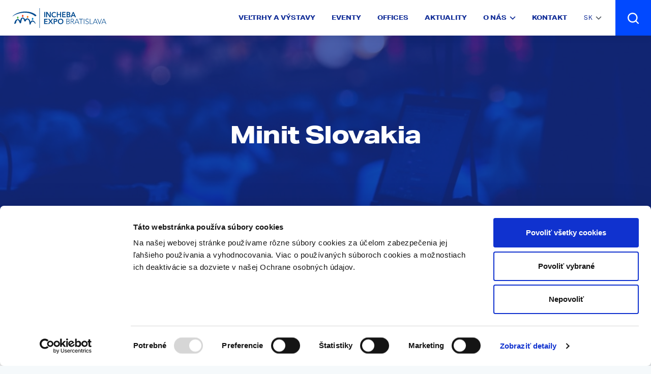

--- FILE ---
content_type: text/html; charset=UTF-8
request_url: https://www.incheba.sk/novinky_na_veltrhu/minit-slovakia/
body_size: 10876
content:
<!doctype html>
<html lang="sk">
<head>
  <meta name='robots' content='index,follow' />
<title>Minit Slovakia | www.incheba.sk</title>
<meta name="description" content="Minit  Domáci oškvarkový pagáč Tradičný oškvarkový pagáč s vysokým podielom chrumkavých bravčových oškvarkov. Jedná sa o tradičné spracovanie pagáčika s dokonalým prekladaný cestom. Oškvarky sa nachádzajú v samotnom ceste ,&hellip;"/>
<meta name="keywords" content="">
<link rel="canonical" href="https://www.incheba.sk/novinky_na_veltrhu/minit-slovakia/" />
<meta property="og:locale" content="sk_SK" />
<!-- <meta property="og:locale:alternate" content="sk_SK" /> -->
<meta property="og:type" content="website" />
<meta property="og:title" content="Minit Slovakia | www.incheba.sk" />
<meta property="og:image" content="https://www.incheba.sk/wp-content/uploads/2020/01/MINIT-logo.jpg" />
<meta property="og:image:secure_url" content="https://www.incheba.sk/wp-content/uploads/2020/01/MINIT-logo.jpg" />
<meta property="og:image:type" content="image/jpeg" />
<meta property="og:image:width" content="1181" />
<meta property="og:image:height" content="1181" />
<meta property="og:description" content="Minit  Domáci oškvarkový pagáč Tradičný oškvarkový pagáč s vysokým podielom chrumkavých bravčových oškvarkov. Jedná sa o tradičné spracovanie pagáčika s dokonalým prekladaný cestom. Oškvarky sa nachádzajú v samotnom ceste ,&hellip;" />
<meta property="og:url" content="https://www.incheba.sk/novinky_na_veltrhu/minit-slovakia/" />
<meta property="og:site_name" content="Incheba.sk" />
<meta property="fb:app_id" content="1670071983136314" /> 
<meta name="twitter:card" content="summary_large_image" />
<meta name="twitter:description" content="Minit  Domáci oškvarkový pagáč Tradičný oškvarkový pagáč s vysokým podielom chrumkavých bravčových oškvarkov. Jedná sa o tradičné spracovanie pagáčika s dokonalým prekladaný cestom. Oškvarky sa nachádzajú v samotnom ceste ,&hellip;" />
<meta name="twitter:title" content="Minit Slovakia | www.incheba.sk" />
<meta property="og:image" content="https://www.incheba.sk/wp-content/uploads/2020/01/MINIT-logo.jpg" />
<meta property="og:image:secure_url" content="https://www.incheba.sk/wp-content/uploads/2020/01/MINIT-logo.jpg" />
<meta property="og:image:type" content="image/jpeg" />
<meta property="og:image:width" content="1181" />
<meta property="og:image:height" content="1181" />
<meta name="twitter:site" content="@Incheba.sk" />
<meta name="twitter:creator" content="@Incheba.sk" />
<meta name="twitter:image" content="https://www.incheba.sk/wp-content/uploads/2020/01/MINIT-logo.jpg">
  <meta name="viewport" content="width=device-width, initial-scale=1, shrink-to-fit=no" />
  <meta name="author" content="Website by GoUP Online Agency - www.goup.sk">
  <link rel="stylesheet" href="https://www.incheba.sk/wp-content/themes/goshop_child/style.css?ver=442" type="text/css" />
  <link rel="icon" type="image/png" sizes="96x96" href="https://www.incheba.sk/wp-content/themes/goshop_child/images/favicons/128x128_a.png">
  
  <link rel="stylesheet" href="https://use.typekit.net/zpm8dol.css">  <script type="text/javascript" data-cookieconsent="ignore">
	window.dataLayer = window.dataLayer || [];

	function gtag() {
		dataLayer.push(arguments);
	}

	gtag("consent", "default", {
		ad_personalization: "denied",
		ad_storage: "denied",
		ad_user_data: "denied",
		analytics_storage: "denied",
		functionality_storage: "denied",
		personalization_storage: "denied",
		security_storage: "granted",
		wait_for_update: 500,
	});
	gtag("set", "ads_data_redaction", true);
	</script>
<script type="text/javascript"
		id="Cookiebot"
		src="https://consent.cookiebot.com/uc.js"
		data-implementation="wp"
		data-cbid="fea0b999-154d-462b-81a8-5d4edc8c44c0"
							data-blockingmode="auto"
	></script>
<meta name='robots' content='max-image-preview:large' />
	<style>img:is([sizes="auto" i], [sizes^="auto," i]) { contain-intrinsic-size: 3000px 1500px }</style>
	<link rel="alternate" hreflang="sk" href="https://www.incheba.sk/novinky_na_veltrhu/minit-slovakia/" />
<link rel="alternate" hreflang="x-default" href="https://www.incheba.sk/novinky_na_veltrhu/minit-slovakia/" />
<link rel="https://api.w.org/" href="https://www.incheba.sk/wp-json/" /><link rel="EditURI" type="application/rsd+xml" title="RSD" href="https://www.incheba.sk/xmlrpc.php?rsd" />
<meta name="generator" content="WordPress 6.7.4" />
<link rel="canonical" href="https://www.incheba.sk/novinky_na_veltrhu/minit-slovakia/" />
<link rel='shortlink' href='https://www.incheba.sk/?p=3013' />
<link rel="alternate" title="oEmbed (JSON)" type="application/json+oembed" href="https://www.incheba.sk/wp-json/oembed/1.0/embed?url=https%3A%2F%2Fwww.incheba.sk%2Fnovinky_na_veltrhu%2Fminit-slovakia%2F" />
<link rel="alternate" title="oEmbed (XML)" type="text/xml+oembed" href="https://www.incheba.sk/wp-json/oembed/1.0/embed?url=https%3A%2F%2Fwww.incheba.sk%2Fnovinky_na_veltrhu%2Fminit-slovakia%2F&#038;format=xml" />
<meta name="generator" content="WPML ver:4.7.6 stt:1,10;" />
<meta name="generator" content="Elementor 3.27.6; features: e_font_icon_svg, additional_custom_breakpoints, e_element_cache; settings: css_print_method-external, google_font-enabled, font_display-swap">
			<style>
				.e-con.e-parent:nth-of-type(n+4):not(.e-lazyloaded):not(.e-no-lazyload),
				.e-con.e-parent:nth-of-type(n+4):not(.e-lazyloaded):not(.e-no-lazyload) * {
					background-image: none !important;
				}
				@media screen and (max-height: 1024px) {
					.e-con.e-parent:nth-of-type(n+3):not(.e-lazyloaded):not(.e-no-lazyload),
					.e-con.e-parent:nth-of-type(n+3):not(.e-lazyloaded):not(.e-no-lazyload) * {
						background-image: none !important;
					}
				}
				@media screen and (max-height: 640px) {
					.e-con.e-parent:nth-of-type(n+2):not(.e-lazyloaded):not(.e-no-lazyload),
					.e-con.e-parent:nth-of-type(n+2):not(.e-lazyloaded):not(.e-no-lazyload) * {
						background-image: none !important;
					}
				}
			</style>
			    
  <!-- Google Tag Manager -->
<script>(function(w,d,s,l,i){w[l]=w[l]||[];w[l].push({'gtm.start':
new Date().getTime(),event:'gtm.js'});var f=d.getElementsByTagName(s)[0],
j=d.createElement(s),dl=l!='dataLayer'?'&l='+l:'';j.async=true;j.src=
'https://www.googletagmanager.com/gtm.js?id='+i+dl;f.parentNode.insertBefore(j,f);
})(window,document,'script','dataLayer','GTM-M7X8XQB');</script>
<!-- End Google Tag Manager -->
</head>
<body class="novinky_na_veltrhu-template-default single single-novinky_na_veltrhu postid-3013 elementor-default elementor-kit-9272">
    <!-- Google Tag Manager (noscript) -->
    <noscript><iframe src="https://www.googletagmanager.com/ns.html?id=GTM-M7X8XQB"
    height="0" width="0" style="display:none;visibility:hidden"></iframe></noscript>
    <!-- End Google Tag Manager (noscript) -->
    
  <header class="Header js-header">
    <div class="Header-container container-fluid">
      <div class="Header-row row row-xs">
        <div class="col-auto d-xl-none">
          <button class="Header-navToggle btn js-headerNavToggle" type="button">
            <div class="Header-navToggleIcon Hamburger">
              <div class="Hamburger-bar"></div>
              <div class="Hamburger-bar"></div>
              <div class="Hamburger-bar"></div>
            </div>
            <span class="Header-navToggleLabel">Menu</span>
          </button>
        </div>
        <div class="col col-xl-auto">
          <a class="Header-logo Logo" href="/">
            <img src="[data-uri]" alt="Incheba Expo Bratislava"
              class="Logo-image">
          </a>
        </div>
        <nav class="Header-nav col js-headerNav">
          <div class="Header-navInner">
            <h2 class="Header-navTitle FancyTitle h4 text-white d-lg-none" data-title="Menu">Navigácia</h2>
            <ul class="Header-menu list-unstyled">
              <li><a title="Veľtrhy a výstavy" href="https://www.incheba.sk/veltrh-a-vystavy">Veľtrhy a výstavy</a></li>
              <li><a title="Eventy" href="https://www.incheba.sk/eventy">Eventy</a></li>
              <li><a title="Offices" href="https://www.incheba.sk/offices">Offices</a></li>
              <li><a title="Aktuality" href="https://www.incheba.sk/aktuality">Aktuality</a></li>
              <li class="Header-dropdown dropdown">
                <a class="dropdown-toggle" href="about.html" href="#" role="button" id="about-dropdown" data-toggle="dropdown" aria-haspopup="true" aria-expanded="false">
                  O nás<svg class="btn-icon-right Icon dropdown-chevron"><use xlink:href="https://www.incheba.sk/wp-content/themes/goshop_child/images/default-images/icons.svg#chevron-down"></use></svg>
                </a>
                <div class="dropdown-menu" aria-labelledby="about-dropdown">
                  <a class="dropdown-item" title="O nás" href="https://www.incheba.sk/o-nas">O nás</a>
                  <a class="dropdown-item" title="História" href="https://www.incheba.sk/historia">História</a>
                </div>
              </li>
              <li><a title="Kontakt" href="https://www.incheba.sk/kontakt">Kontakt</a></li>
            </ul>

            <div class="Header-lang Header-dropdown dropdown">
              <button class="btn btn-narrow btn-link dropdown-toggle" type="button" id="dropdownMenuButton"
                data-toggle="dropdown" aria-haspopup="true" aria-expanded="false">
                <span class="">sk</span><svg class="btn-icon-right Icon dropdown-chevron"><use xlink:href="https://www.incheba.sk/wp-content/themes/goshop_child/images/default-images/icons.svg#chevron-down"></use></svg>
              </button>
              <div class="dropdown-menu" aria-labelledby="dropdownMenuButton">
                                <a class="dropdown-item uppercase" href="https://www.incheba.sk/en/novinky_na_veltrhu/minit-slovakia/">en</a>
              </div>
            </div>
          </div>
        </nav>

        <div class="col-auto">
          <button class="Header-search btn btn-primary" type="button" data-toggle="modal" data-target="#search-modal">
            <svg class="Icon Icon--opticalAlign">
              <use xlink:href="https://www.incheba.sk/wp-content/themes/goshop_child/images/default-images/icons.svg#search"></use>
            </svg>
            <span class="sr-only">Hľadať</span>
          </button>
        </div>
      </div>
    </div>
  </header>
  
  <div class="Search modal fade" id="search-modal" tabindex="-1" role="dialog" aria-labelledby="search-title" aria-hidden="true">
    <button type="button" class="Search-close btn btn-primary" data-dismiss="modal" aria-label="Close">
      <svg class="Icon Icon--opticalAlign"><use xlink:href="https://www.incheba.sk/wp-content/themes/goshop_child/images/default-images/icons.svg#cancel"></use></svg>
    </button>
    <div class="modal-dialog modal-lg modal-dialog-centered" role="document">
      <div class="modal-content text-center text-lg-left">
        <form class="Search-form" action="/kalendar" method="get">
          <div class="Search-input">
            <svg class="Icon"><use xlink:href="https://www.incheba.sk/wp-content/themes/goshop_child/images/default-images/icons.svg#search"></use></svg>
            <label id="search-title" for="search-input" class="sr-only">Vyhľadávanie</label>
            <input id="search-input" name="search" class="form-control" type="text" placeholder="Vyhľadávanie">
          </div>

          <button type="submit" class="Search-submit btn btn-block btn-primary btn-lg btn-wide">Hľadať</button>
        </form>

        <div class="Search-layout row">
          <div class="Search-sidebar col-12 col-lg-auto">
            <div class="Module pb-0">
              <div class="ModuleHeader">
                <h2 class="ModuleHeader-title h4 text-white">Často navštevované</h2>
              </div>
              <div class="ModuleBody pb-0">
                <ul class="Search-menu list-unstyled">
                  <li><a title="Kde nás nájdete" href="https://www.incheba.sk/kontakt">Kde nás nájdete</a></li>
                  <li><a title="Veľtrhy a výstavy" href="https://www.incheba.sk/veltrh-a-vystavy">Veľtrhy a výstavy</a></li>
                  <li><a title="Eventy" href="https://www.incheba.sk/eventy">Eventy</a></li>
                  <li><a title="Médiá" href="https://www.incheba.sk/media">Médiá</a></li>
                  <li><a title="Kontakt" href="https://www.incheba.sk/kontakt">Kontakt</a></li>
                </ul>
              </div>
            </div>
          </div>
          <div class="Search-main col d-none d-lg-block">
            <div class="Module pb-0">
              <div class="ModuleHeader">
                <div class="row">
                  <div class="col">
                    <h2 class="ModuleHeader-title h4 text-white">Najbližšie podujatia</h2>
                  </div>
                  <div class="col-auto">
                    <a class="Link text-white" href="https://www.incheba.sk/kalendar/">
                      <span>Všetky</span><svg class="Link-iconRight Icon chevron-right"><use xlink:href="https://www.incheba.sk/wp-content/themes/goshop_child/images/default-images/icons.svg#chevron-right"></use></svg>
                    </a>
                  </div>
                </div>
              </div>
                            
              <div class="ModuleBody pb-0">
                <div class="Search-listing Listing Listing--events">
                  <ul class="Listing-row row-sm list-unstyled row">
                                        <li class="Listing-item col-sm-6 col-lg-3">
                      <div class="EventCard">
                        <div class="EventCard-imageWrapper">
                          <img class="EventCard-image js-object-fit lazy" src="https://www.incheba.sk/wp-content/themes/goshop_child/images/default-images/loader.png" data-src="https://www.incheba.sk/wp-content/uploads/2025/11/2-2.png" alt="ITF SLOVAKIATOUR 2026">
                        </div>
                        <h3 class="EventCard-title h6 text-white">
                          <a class="stretched-link" href="https://www.incheba.sk/veltrh-a-vystavy/itf-slovakiatour-danubius-gastro-2026/">ITF SLOVAKIATOUR 2026</a>
                        </h3>
                      </div>
                    </li>
                                        <li class="Listing-item col-sm-6 col-lg-3">
                      <div class="EventCard">
                        <div class="EventCard-imageWrapper">
                          <img class="EventCard-image js-object-fit lazy" src="https://www.incheba.sk/wp-content/themes/goshop_child/images/default-images/loader.png" data-src="https://www.incheba.sk/wp-content/uploads/2025/11/3-1.png" alt="DANUBIUS GASTRO je plný chutí a vôní">
                        </div>
                        <h3 class="EventCard-title h6 text-white">
                          <a class="stretched-link" href="https://www.incheba.sk/veltrh-a-vystavy/danubius-gastro-3-dni-plne-chuti-a-voni/">DANUBIUS GASTRO je plný chutí a vôní</a>
                        </h3>
                      </div>
                    </li>
                                        <li class="Listing-item col-sm-6 col-lg-3">
                      <div class="EventCard">
                        <div class="EventCard-imageWrapper">
                          <img class="EventCard-image js-object-fit lazy" src="https://www.incheba.sk/wp-content/themes/goshop_child/images/default-images/loader.png" data-src="https://www.incheba.sk/wp-content/uploads/2025/03/111.png" alt="MOTOCYKEL AUTO MOTOR CARAVAN SHOW 2026">
                        </div>
                        <h3 class="EventCard-title h6 text-white">
                          <a class="stretched-link" href="https://www.incheba.sk/veltrh-a-vystavy/motocykel-2026/">MOTOCYKEL AUTO MOTOR CARAVAN SHOW 2026</a>
                        </h3>
                      </div>
                    </li>
                                        <li class="Listing-item col-sm-6 col-lg-3">
                      <div class="EventCard">
                        <div class="EventCard-imageWrapper">
                          <img class="EventCard-image js-object-fit lazy" src="https://www.incheba.sk/wp-content/themes/goshop_child/images/default-images/loader.png" data-src="https://www.incheba.sk/wp-content/uploads/2025/11/conec.png" alt="CONECO RACIOENERGIA 2026">
                        </div>
                        <h3 class="EventCard-title h6 text-white">
                          <a class="stretched-link" href="https://www.incheba.sk/veltrh-a-vystavy/coneco-racioenergia-2026/">CONECO RACIOENERGIA 2026</a>
                        </h3>
                      </div>
                    </li>
                                        <!-- 
                    <li class="Listing-item col-sm-6 col-lg-3">
                      <div class="EventCard">
                        <div class="EventCard-imageWrapper">
                          <img class="EventCard-image js-object-fit" src="https://www.incheba.sk/wp-content/themes/goshop_child/images/default-images/beauty_440x510.png" alt="">
                        </div>
                        <h3 class="EventCard-title h6 text-white">
                          <a class="stretched-link" href="event-detail.html">High as</a>
                        </h3>
                      </div>
                    </li>
                    <li class="Listing-item col-sm-6 col-lg-3">
                      <div class="EventCard">
                        <div class="EventCard-imageWrapper">
                          <img class="EventCard-image js-object-fit" src="https://www.incheba.sk/wp-content/themes/goshop_child/images/default-images/beauty_440x510.png" alt="">
                        </div>
                        <h3 class="EventCard-title h6 text-white">
                          <a class="stretched-link" href="event-detail.html">High as</a>
                        </h3>
                      </div>
                    </li>
                    <li class="Listing-item col-sm-6 col-lg-3">
                      <div class="EventCard">
                        <div class="EventCard-imageWrapper">
                          <img class="EventCard-image js-object-fit" src="https://www.incheba.sk/wp-content/themes/goshop_child/images/default-images/beauty_440x510.png" alt="">
                        </div>
                        <h3 class="EventCard-title h6 text-white">
                          <a class="stretched-link" href="event-detail.html">High as</a>
                        </h3>
                      </div>
                    </li>
                    -->
                  </ul>
                </div>
              </div>
            </div>
          </div>
        </div>
      </div>
    </div>
  </div>
  
  <div class="MainWrapper js-mainWrapper">
    <nav class="SideNav js-sideNav">
      <div class="SideNav-inner js-sideNavInner">
        <ul class="SideNav-menu list-unstyled">
          <li>
            <a title="Kalendár" href="https://www.incheba.sk/kalendar/">
              <svg class="SideNav-icon Icon">
                <use xlink:href="https://www.incheba.sk/wp-content/themes/goshop_child/images/default-images/icons.svg#calendar"></use>
              </svg>
              <span class="SideNav-label">Kalendár</span>
            </a>
          </li>
          <li>
            <a title="Navigacia" href="https://www.incheba.sk/kontakt">
              <svg class="SideNav-icon Icon">
                <use xlink:href="https://www.incheba.sk/wp-content/themes/goshop_child/images/default-images/icons.svg#location"></use>
              </svg>
              <span class="SideNav-label">Navigácia</span>
            </a>
          </li>
          <li>
            <a href="https://www.incheba.sk/kontakt#kontakty" title="Kontakt">
              <svg class="SideNav-icon Icon">
                <use xlink:href="https://www.incheba.sk/wp-content/themes/goshop_child/images/default-images/icons.svg#phone"></use>
              </svg>
              <span class="SideNav-label">Kontakt</span>
            </a>
          </li>
        </ul>
      </div>
    </nav>
 
  <main>
    
<div class="MainWrapper js-mainWrapper">
    <main class="Main">
      <header class="Hero Hero--overlay Hero--article">
        <div class="Hero-bg" style="background-image: url('https://www.incheba.sk/wp-content/themes/goshop_child/images/default-images/hero-image.jpg')"></div>
        <div class="Hero-overlay"></div>
        <div class="Hero-balls Balls js-balls"></div>

        <div class="container text-center">
          <div class="Hero-sup h6 text-white">
                      </div>
          
          <h1 class="Hero-title">Minit Slovakia</h1>
          <div class="Hero-footer">
            <div class="row">
              <div class="col-12 col-md text-center text-md-left d-none d-md-block">
                              </div>
                              <div class="col-12 col-md-auto">
                  <a class="btn btn-outline-white btn-wide" href="https://www.incheba.sk/veltrh-a-vystavy/danubius-gastro-2020/">Pozrieť veltrh</a>
                </div>
                          </div>
          </div>
        </div>
      </header>
            <div class="Section Section--sm">
        <div class="container">
          <div class="Article Measure">
            <div class="ArticleContent">
              
              <p class="lead"></p>
              
              <h3 style="text-align: center;"><strong>Minit </strong></h3>
<p><strong><a href="https://www.incheba.sk/wp-content/uploads/2020/01/Domáci-oškvarkový-pagáč.jpg"><img decoding="async" class="wp-image-3014 alignleft" src="https://www.incheba.sk/wp-content/uploads/2020/01/Domáci-oškvarkový-pagáč.jpg" alt="MINIT oškvarkový pagáč" width="264" height="183" /></a></strong></p>
<p><strong>Domáci oškvarkový pagáč</strong></p>
<p>Tradičný oškvarkový pagáč s vysokým podielom chrumkavých bravčových oškvarkov. Jedná sa o tradičné spracovanie pagáčika s dokonalým prekladaný cestom. Oškvarky sa nachádzajú v samotnom ceste , a aj v prekladanej časti pagáčika. Dokonalé pohostenie v tradičnom duchu.</p>
<p>&nbsp;</p>
<p><strong><a href="https://www.incheba.sk/wp-content/uploads/2020/01/BBQ-košík.jpg"><img decoding="async" class="wp-image-3015 alignleft" src="https://www.incheba.sk/wp-content/uploads/2020/01/BBQ-košík.jpg" alt="" width="255" height="152" /></a>BBQ košík</strong></p>
<p>Slaná delikatesa z jemného lístkového cesta so šťavnatou mäsovou plnkou, príjemne korenistou a údenou chuťou, ktorú jej dodáva naša špeciálna zmes korenia a BBQ omáčka.</p>
<p>&nbsp;</p>
<p><strong><a href="https://www.incheba.sk/wp-content/uploads/2020/01/Vegetariánsky-košík-so-syrovým-posypom.jpg"><img decoding="async" class="wp-image-3016 alignleft" src="https://www.incheba.sk/wp-content/uploads/2020/01/Vegetariánsky-košík-so-syrovým-posypom.jpg" alt="" width="254" height="186" /></a>Vegetariánsky košík so syrovým posypom</strong></p>
<p>Vegetariánska pochúťka z chrumkavého lístkového cesta plná zeleninovej plnky, nielen pre presvedčených vegetariánov. Paprika, červená cibuľa a kukurica  ladí s paradajkovým základom a syrový posyp tvorí dokonalú bodku v tejto kombinácii chutí.</p>
<p>&nbsp;</p>
<p><strong><a href="https://www.incheba.sk/wp-content/uploads/2020/01/Babičkin-koláčik-s-XXL-plnkou.jpg"><img loading="lazy" decoding="async" class="wp-image-3017 alignleft" src="https://www.incheba.sk/wp-content/uploads/2020/01/Babičkin-koláčik-s-XXL-plnkou.jpg" alt="" width="254" height="169" /></a>Babičkin koláčik s XXL plnou</strong></p>
<p>Krehký koláčik z lístkového cesta ukrýva v sebe lahodnú kombináciu tradičného krémového vaječného likéru a sviežich šťavnatých malín. Jedná sa o tradíciu z kuchýň našich starých mám . Sám názov napovedá, že koláčik je bohato plnený a chrumkavosť znásobuje posýpka na povrchu koláčika.</p>
<p>&nbsp;</p>
<p><strong>Vystavovateľ: <a href="https://www.minitbakery.sk/">MINIT Slovakia, s.r.o.</a></strong></p>
                            
                            
                            
                            
                            
                            
              
            </div>
          </div>
        </div>
      </div>
    </main>
  </div>

  <aside class="Newsletter bg-secondary text-white">
  <div class="container text-center">
    <h2 class="Newsletter-title text-white">Dostávajte Expo News do emailu</h2>
    <p>Zaujímajú vás informácie o našich podujatiach? Pridajte sa do nášho newsletteru.</p>

    <div class="Newsletter-form">
        
  
  <div class="
    mailpoet_form_popup_overlay
      "></div>
  <div
    id="mailpoet_form_1"
    class="
      mailpoet_form
      mailpoet_form_shortcode
      mailpoet_form_position_
      mailpoet_form_animation_
    "
      >

    <style type="text/css">
     #mailpoet_form_1{;}#mailpoet_form_1 .mailpoet_message {margin: 0; padding: 0 20px;}#mailpoet_form_1 .mailpoet_paragraph.last {margin-bottom: 0} @media (max-width: 500px) {#mailpoet_form_1 {background-image: none;}} @media (min-width: 500px) {#mailpoet_form_1 .last .mailpoet_paragraph:last-child {margin-bottom: 0}}  @media (max-width: 500px) {#mailpoet_form_1 .mailpoet_form_column:last-child .mailpoet_paragraph:last-child {margin-bottom: 0}} 
    </style>

    <form
      target="_self"
      method="post"
      action="https://www.incheba.sk/wp-admin/admin-post.php?action=mailpoet_subscription_form"
      class="mailpoet_form mailpoet_form_form mailpoet_form_shortcode"
      novalidate
      data-delay=""
      data-exit-intent-enabled=""
      data-font-family=""
      data-cookie-expiration-time=""
    >
      <input type="hidden" name="data[form_id]" value="1" />
      <input type="hidden" name="token" value="ebfdd9f822" />
      <input type="hidden" name="api_version" value="v1" />
      <input type="hidden" name="endpoint" value="subscribers" />
      <input type="hidden" name="mailpoet_method" value="subscribe" />

      <label class="mailpoet_hp_email_label" style="display: none !important;">Toto pole nechajte prázdne<input type="email" name="data[email]"/></label><div class="mailpoet_paragraph"><input type="email" autocomplete="email" class="mailpoet_text" id="form_email_1" name="data[form_field_NGU0NmI2NDMwZDlmX2VtYWls]" title="Váš email" value="" data-automation-id="form_email"  placeholder="Váš email *" aria-label="Váš email *" data-parsley-errors-container=".mailpoet_error_9ytox" data-parsley-required="true" required aria-required="true" data-parsley-minlength="6" data-parsley-maxlength="150" data-parsley-type-message="Táto hodnota by mala byť platný e-mail." data-parsley-required-message="Toto pole je povinné."/><span class="mailpoet_error_9ytox"></span></div>
<div class="mailpoet_paragraph"><input type="submit" class="mailpoet_submit" value="Odoberať" data-automation-id="subscribe-submit-button" style="border-color:transparent;" /><span class="mailpoet_form_loading"><span class="mailpoet_bounce1"></span><span class="mailpoet_bounce2"></span><span class="mailpoet_bounce3"></span></span></div>

      <div class="mailpoet_message">
        <p class="mailpoet_validate_success"
                style="display:none;"
                >Skontrolujte si svoju e-mailovú schránku alebo spam a potvďte odber newslettra.
        </p>
        <p class="mailpoet_validate_error"
                style="display:none;"
                >        </p>
      </div>
    </form>

      </div>

        <div class="clearfix"></div>
      
      <div class="custom-control custom-checkbox">
        <input type="checkbox" class="custom-control-input" data-error="Pre prihlásenie do Expo News musíte súhlasiť s podmienkami ochrany osobných údajov" id="newsletter-check">
        <label class="custom-control-label" for="newsletter-check">Súhlasím s <a target="_blank" href="https://www.incheba.sk/ochrana-osobnych-udajov/"><span>podmienkami ochrany osobných údajov</span></a></label>
      </div>
      <input type="hidden" id="mailpoet_empty_email" value="Musíte zadať e-mailovú adresu">
      <input type="hidden" id="mailpoet_wrong_email" value="Zadali ste nesprávny tvar e-mailu.">
    </div>
  </div>
</aside>
</main>
  </div>
<div class="clear"></div>
<footer class="Footer">
    <div class="FooterTop bg-secondary text-white">
      <div class="container">
        <div class="row justify-content-center">
          <div class="col-12 col-sm-8 col-md-10 col-lg-8 col-xl-12">
            <div class="FooterTop-row row">
              <div class="FooterTop-col col-12 col-xl-auto order-xl-first">
                <h3 class="FooterHeading h4">Napíšte nám</h3>
                <div class="FooterForm">
                
<div class="wpcf7 no-js" id="wpcf7-f105-o1" lang="sk-SK" dir="ltr" data-wpcf7-id="105">
<div class="screen-reader-response"><p role="status" aria-live="polite" aria-atomic="true"></p> <ul></ul></div>
<form action="/novinky_na_veltrhu/minit-slovakia/#wpcf7-f105-o1" method="post" class="wpcf7-form init" aria-label="Kontaktný formulár" novalidate="novalidate" data-status="init">
<div style="display: none;">
<input type="hidden" name="_wpcf7" value="105" />
<input type="hidden" name="_wpcf7_version" value="6.0.6" />
<input type="hidden" name="_wpcf7_locale" value="sk_SK" />
<input type="hidden" name="_wpcf7_unit_tag" value="wpcf7-f105-o1" />
<input type="hidden" name="_wpcf7_container_post" value="0" />
<input type="hidden" name="_wpcf7_posted_data_hash" value="" />
<input type="hidden" name="_wpcf7dtx_version" value="5.0.3" />
<input type="hidden" name="_wpcf7_recaptcha_response" value="" />
</div>
<div class="form-group">
	<p><label for="footer-name" class="sr-only">Vaše meno</label>
	</p>
	<div class="IconInput">
		<p><svg class="Icon text-primary"><use xlink:href="https://www.incheba.sk/wp-content/themes/goshop_child/images/default-images/icons.svg#person-thin"></use></svg><span class="wpcf7-form-control-wrap" data-name="your-name"><input size="40" maxlength="400" class="wpcf7-form-control wpcf7-text form-control" id="footer-name" aria-invalid="false" placeholder="Vaše meno" value="" type="text" name="your-name" /></span>
		</p>
	</div>
</div>
<div class="form-group">
	<p><label for="footer-email" class="sr-only">Váš email</label>
	</p>
	<div class="IconInput">
		<p><svg class="Icon text-primary"><use xlink:href="https://www.incheba.sk/wp-content/themes/goshop_child/images/default-images/icons.svg#mail"></use></svg><span class="wpcf7-form-control-wrap" data-name="your-email"><input size="40" maxlength="400" class="wpcf7-form-control wpcf7-email wpcf7-validates-as-required wpcf7-text wpcf7-validates-as-email form-control" id="footer-email" aria-required="true" aria-invalid="false" placeholder="Váš email" value="" type="email" name="your-email" /></span>
		</p>
	</div>
</div>
<div class="form-group">
	<p><label for="footer-message" class="sr-only">Správa</label><span class="wpcf7-form-control-wrap" data-name="your-message"><textarea cols="2" rows="2" maxlength="2000" class="wpcf7-form-control wpcf7-textarea wpcf7-validates-as-required form-control" id="footer-message" aria-required="true" aria-invalid="false" placeholder="Správa" name="your-message"></textarea></span>
	</p>
</div>
<div class="form-group custom-control custom-checkbox">
	<p><span class="wpcf7-form-control-wrap" data-name="acceptance-383"><span class="wpcf7-form-control wpcf7-acceptance"><span class="wpcf7-list-item"><input type="checkbox" name="acceptance-383" value="1" class="custom-control-input" id="footer-check" aria-invalid="false" /></span></span></span><br />
<label class="custom-control-label" for="footer-check">Súhlasím s <a class="" title="Ochrana osobných údajov" href="https://incheba.sk/ochrana-osobnych-udajov"><span>podmienkami ochrany osobných údajov</span></a></label>
	</p>
</div>
<div class="form-group">
<span class="wpcf7-form-control-wrap recaptcha" data-name="recaptcha"><span data-sitekey="6Lf8J60ZAAAAAKwVo60s6pw290ZmEcDcM4ycTObb" class="wpcf7-form-control wpcf7-recaptcha g-recaptcha"></span>
<noscript>
	<div class="grecaptcha-noscript">
		<iframe src="https://www.google.com/recaptcha/api/fallback?k=6Lf8J60ZAAAAAKwVo60s6pw290ZmEcDcM4ycTObb" frameborder="0" scrolling="no" width="310" height="430">
		</iframe>
		<textarea name="g-recaptcha-response" rows="3" cols="40" placeholder="reCaptcha Response Here">
		</textarea>
	</div>
</noscript>
</span>
</div>
<p><input class="wpcf7-form-control wpcf7-submit has-spinner btn btn-block btn-white" type="submit" value="Odoslať správu" />
</p><div class="wpcf7-response-output" aria-hidden="true"></div>
</form>
</div>
                
                </div>
              </div>

              <div class="FooterTop-col col-12 col-md-auto order-last order-md-first order-xl-0">
                <h3 class="FooterHeading h4">Dôležité odkazy</h3>

                <ul class="FooterTopMenu list-unstyled">
                  <li><a title="Všeobecné podmienky účasti" href="https://www.incheba.sk/vseobecne-podmienky-ucasti">Všeobecné podmienky účasti</a></li>
                                    <li><a title="Pravidlá pre návštevníkov" href="https://www.incheba.sk/pravidla-pre-navstevnikov">Pravidlá pre návštevníkov</a></li>
                  <li><a title="Kariéra" href="https://www.incheba.sk/kariera">Kariéra</a></li>
                  <li><a title="Médiá" href="https://www.incheba.sk/media">Médiá</a></li>
                  <li><a target="_blank" href="https://www.hotelexpo.sk/index.php?lang=sk">Hotel Expo</a></li>
                  <li><a target="_blank" href="https://www.studentresidence.sk/">Student Residence</a></li>
                  <li class="js-gallery"><a title="Mapa výstaviska" href="https://www.incheba.sk/wp-content/themes/goshop_child/images/incheba-images/mapa-vystaviska.jpg" class="js-galleryThumb">Mapa výstaviska</a></li>
                </ul>
              </div>

              <div class="FooterTop-col col-12 col-md-auto order-first order-xl-last">
                <div class="row">
                  <div class="FooterInfo col">
                    <div class="FooterInfo-section">
                      <h3 class="FooterHeading h4">Kontakt</h3>
                      <ul class="list-unstyled">
                        <li class="FooterContact">
                          <svg class="FooterContact-icon Icon phone-alt">
                            <use xlink:href="https://www.incheba.sk/wp-content/themes/goshop_child/images/default-images/icons.svg#phone-alt"></use>
                          </svg>
                          <a class="" href="tel:+421267271111">+421 2 6727 1111</a>
                        </li>
                        <li class="FooterContact">
                          <svg class="FooterContact-icon Icon">
                            <use xlink:href="https://www.incheba.sk/wp-content/themes/goshop_child/images/default-images/icons.svg#mail"></use>
                          </svg>
                          <a class="" href="mailto:incheba@incheba.sk">incheba@incheba.sk</a>
                        </li>
                      </ul>
                      <a class="Link text-white" href="https://www.incheba.sk/kontakt">
                        <span>Všetky kontakty</span><svg class="Link-iconRight Icon"><use xlink:href="https://www.incheba.sk/wp-content/themes/goshop_child/images/default-images/icons.svg#chevron-right"></use></svg>
                      </a>
                    </div>

                    <div class="FooterInfo-section">
                      <h3 class="FooterHeading h4">Adresa</h3>
                      <div class="FooterMap FooterMap--mobile d-md-none">
                        <iframe class="lazy" src="https://www.incheba.sk/wp-content/themes/goshop_child/images/default-images/loader.png" data-src="https://www.google.com/maps/d/embed?mid=1hciAkmZpsyaV3vjHtlmWW7zwsleYZ11f" width="600" height="450" frameborder="0" style="border:0;" allowfullscreen=""></iframe>
                      </div>
                      <address>
                        <strong>Incheba, a.s.</strong><br />
                        Viedenská cesta 3-7<br />
                        851 01 Bratislava
                      </address>
                      <a class="Link text-white" target="_blank" href="https://www.google.com/maps/d/viewer?mid=1hciAkmZpsyaV3vjHtlmWW7zwsleYZ11f&ll=48.136556179590585%2C17.09769145459518&z=14">
                        <span>Navigovať</span><svg class="Link-iconRight Icon"><use xlink:href="https://www.incheba.sk/wp-content/themes/goshop_child/images/default-images/icons.svg#chevron-right"></use></svg>
                      </a>
                    </div>
                  </div>
                  <div class="col-auto d-none d-md-block">
                    <div class="FooterMap">
                        <iframe class="lazy" src="https://www.incheba.sk/wp-content/themes/goshop_child/images/default-images/loader.png" data-src="https://www.google.com/maps/d/embed?mid=1hciAkmZpsyaV3vjHtlmWW7zwsleYZ11f" width="176" height="300"></iframe>
                    </div>
                  </div>
                </div>
              </div>
            </div>
          </div>
        </div>
      </div>
    </div>

    <div class="FooterMobileNetworks text-center bg-primary d-xl-none">
      <div class="container">
        <ul class="Networks Networks--white list-unstyled">
          <li>
            <a target="_blank" rel="nofollow" title="facebook" href="https://www.facebook.com/incheba">
              <svg class="Icon">
                <use xlink:href="https://www.incheba.sk/wp-content/themes/goshop_child/images/default-images/icons.svg#facebook"></use>
              </svg>
              <span class="sr-only">facebook</span>
            </a>
          </li>
          <li>
            <a target="_blank" rel="nofollow" title="instagram" href="https://www.instagram.com/incheba_expo/">
              <svg class="Icon">
                <use xlink:href="https://www.incheba.sk/wp-content/themes/goshop_child/images/default-images/icons.svg#instagram"></use>
              </svg>
              <span class="sr-only">instagram</span>
            </a>
          </li>
          <li>
            <a target="_blank" rel="nofollow" title="youtube" href="https://www.youtube.com/user/inchebaexpoba?feature=results_main">
              <svg class="Icon">
                <use xlink:href="https://www.incheba.sk/wp-content/themes/goshop_child/images/default-images/icons.svg#youtube"></use>
              </svg>
              <span class="sr-only">youtube</span>
            </a>
          </li>
        </ul>
      </div>
    </div>

    <div class="FooterBottom text-center">
      <div class="container-fluid">
        <div class="row align-items-center">
          <div class="col-12 col-xl-auto offset-xl-2">
            <div class="FooterBottom-copy">
              Copyright © 2026 Incheba Expo Bratislava
            </div>
          </div>

          <div class="col-12 col-xl">
            <ul class="FooterBottom-menu list-unstyled text-xl-right">
              <li><a title="Ochrana osobných údajov" href="https://www.incheba.sk/ochrana-osobnych-udajov">Ochrana osobných údajov</a></li>
            </ul>
          </div>
          <div class="col-12 col-xl-auto d-xl-block d-sm-none">
            <ul class="FooterBottom-networks Networks list-unstyled">
              <li>
                <a target="_blank" rel="nofollow" title="facebook" href="https://www.facebook.com/incheba">
                  <svg class="Icon">
                    <use xlink:href="https://www.incheba.sk/wp-content/themes/goshop_child/images/default-images/icons.svg#facebook"></use>
                  </svg>
                  <span class="sr-only">facebook</span>
                </a>
              </li>
              <li>
                <a target="_blank" rel="nofollow" title="instagram" href="https://www.instagram.com/incheba_expo/">
                  <svg class="Icon">
                    <use xlink:href="https://www.incheba.sk/wp-content/themes/goshop_child/images/default-images/icons.svg#instagram"></use>
                  </svg>
                  <span class="sr-only">instagram</span>
                </a>
              </li>
              <li>
                <a target="_blank" rel="nofollow" title="youtube" href="https://www.youtube.com/user/inchebaexpoba?feature=results_main">
                  <svg class="Icon">
                    <use xlink:href="https://www.incheba.sk/wp-content/themes/goshop_child/images/default-images/icons.svg#youtube"></use>
                  </svg>
                  <span class="sr-only">youtube</span>
                </a>
              </li>
            </ul>
          </div>
        </div>
      </div>
    </div>
  </footer>
    
  <script src="https://www.incheba.sk/wp-content/themes/goshop_child/js/script.js?ver=438"></script>
  			<script>
				const lazyloadRunObserver = () => {
					const lazyloadBackgrounds = document.querySelectorAll( `.e-con.e-parent:not(.e-lazyloaded)` );
					const lazyloadBackgroundObserver = new IntersectionObserver( ( entries ) => {
						entries.forEach( ( entry ) => {
							if ( entry.isIntersecting ) {
								let lazyloadBackground = entry.target;
								if( lazyloadBackground ) {
									lazyloadBackground.classList.add( 'e-lazyloaded' );
								}
								lazyloadBackgroundObserver.unobserve( entry.target );
							}
						});
					}, { rootMargin: '200px 0px 200px 0px' } );
					lazyloadBackgrounds.forEach( ( lazyloadBackground ) => {
						lazyloadBackgroundObserver.observe( lazyloadBackground );
					} );
				};
				const events = [
					'DOMContentLoaded',
					'elementor/lazyload/observe',
				];
				events.forEach( ( event ) => {
					document.addEventListener( event, lazyloadRunObserver );
				} );
			</script>
			<link rel='stylesheet' id='mailpoet_public-css' href='https://www.incheba.sk/wp-content/plugins/mailpoet/assets/dist/css/mailpoet-public.b1f0906e.css?ver=6.7.4' type='text/css' media='all' />
<link rel='stylesheet' id='mailpoet_custom_fonts_0-css' href='https://fonts.googleapis.com/css?family=Abril+FatFace%3A400%2C400i%2C700%2C700i%7CAlegreya%3A400%2C400i%2C700%2C700i%7CAlegreya+Sans%3A400%2C400i%2C700%2C700i%7CAmatic+SC%3A400%2C400i%2C700%2C700i%7CAnonymous+Pro%3A400%2C400i%2C700%2C700i%7CArchitects+Daughter%3A400%2C400i%2C700%2C700i%7CArchivo%3A400%2C400i%2C700%2C700i%7CArchivo+Narrow%3A400%2C400i%2C700%2C700i%7CAsap%3A400%2C400i%2C700%2C700i%7CBarlow%3A400%2C400i%2C700%2C700i%7CBioRhyme%3A400%2C400i%2C700%2C700i%7CBonbon%3A400%2C400i%2C700%2C700i%7CCabin%3A400%2C400i%2C700%2C700i%7CCairo%3A400%2C400i%2C700%2C700i%7CCardo%3A400%2C400i%2C700%2C700i%7CChivo%3A400%2C400i%2C700%2C700i%7CConcert+One%3A400%2C400i%2C700%2C700i%7CCormorant%3A400%2C400i%2C700%2C700i%7CCrimson+Text%3A400%2C400i%2C700%2C700i%7CEczar%3A400%2C400i%2C700%2C700i%7CExo+2%3A400%2C400i%2C700%2C700i%7CFira+Sans%3A400%2C400i%2C700%2C700i%7CFjalla+One%3A400%2C400i%2C700%2C700i%7CFrank+Ruhl+Libre%3A400%2C400i%2C700%2C700i%7CGreat+Vibes%3A400%2C400i%2C700%2C700i&#038;ver=6.7.4' type='text/css' media='all' />
<link rel='stylesheet' id='mailpoet_custom_fonts_1-css' href='https://fonts.googleapis.com/css?family=Heebo%3A400%2C400i%2C700%2C700i%7CIBM+Plex%3A400%2C400i%2C700%2C700i%7CInconsolata%3A400%2C400i%2C700%2C700i%7CIndie+Flower%3A400%2C400i%2C700%2C700i%7CInknut+Antiqua%3A400%2C400i%2C700%2C700i%7CInter%3A400%2C400i%2C700%2C700i%7CKarla%3A400%2C400i%2C700%2C700i%7CLibre+Baskerville%3A400%2C400i%2C700%2C700i%7CLibre+Franklin%3A400%2C400i%2C700%2C700i%7CMontserrat%3A400%2C400i%2C700%2C700i%7CNeuton%3A400%2C400i%2C700%2C700i%7CNotable%3A400%2C400i%2C700%2C700i%7CNothing+You+Could+Do%3A400%2C400i%2C700%2C700i%7CNoto+Sans%3A400%2C400i%2C700%2C700i%7CNunito%3A400%2C400i%2C700%2C700i%7COld+Standard+TT%3A400%2C400i%2C700%2C700i%7COxygen%3A400%2C400i%2C700%2C700i%7CPacifico%3A400%2C400i%2C700%2C700i%7CPoppins%3A400%2C400i%2C700%2C700i%7CProza+Libre%3A400%2C400i%2C700%2C700i%7CPT+Sans%3A400%2C400i%2C700%2C700i%7CPT+Serif%3A400%2C400i%2C700%2C700i%7CRakkas%3A400%2C400i%2C700%2C700i%7CReenie+Beanie%3A400%2C400i%2C700%2C700i%7CRoboto+Slab%3A400%2C400i%2C700%2C700i&#038;ver=6.7.4' type='text/css' media='all' />
<link rel='stylesheet' id='mailpoet_custom_fonts_2-css' href='https://fonts.googleapis.com/css?family=Ropa+Sans%3A400%2C400i%2C700%2C700i%7CRubik%3A400%2C400i%2C700%2C700i%7CShadows+Into+Light%3A400%2C400i%2C700%2C700i%7CSpace+Mono%3A400%2C400i%2C700%2C700i%7CSpectral%3A400%2C400i%2C700%2C700i%7CSue+Ellen+Francisco%3A400%2C400i%2C700%2C700i%7CTitillium+Web%3A400%2C400i%2C700%2C700i%7CUbuntu%3A400%2C400i%2C700%2C700i%7CVarela%3A400%2C400i%2C700%2C700i%7CVollkorn%3A400%2C400i%2C700%2C700i%7CWork+Sans%3A400%2C400i%2C700%2C700i%7CYatra+One%3A400%2C400i%2C700%2C700i&#038;ver=6.7.4' type='text/css' media='all' />
<script type="text/javascript" src="https://www.incheba.sk/wp-includes/js/dist/hooks.min.js?ver=4d63a3d491d11ffd8ac6" id="wp-hooks-js"></script>
<script type="text/javascript" src="https://www.incheba.sk/wp-includes/js/dist/i18n.min.js?ver=5e580eb46a90c2b997e6" id="wp-i18n-js"></script>
<script type="text/javascript" id="wp-i18n-js-after">
/* <![CDATA[ */
wp.i18n.setLocaleData( { 'text direction\u0004ltr': [ 'ltr' ] } );
/* ]]> */
</script>
<script type="text/javascript" src="https://www.incheba.sk/wp-content/plugins/contact-form-7/includes/swv/js/index.js?ver=6.0.6" id="swv-js"></script>
<script type="text/javascript" id="contact-form-7-js-translations">
/* <![CDATA[ */
( function( domain, translations ) {
	var localeData = translations.locale_data[ domain ] || translations.locale_data.messages;
	localeData[""].domain = domain;
	wp.i18n.setLocaleData( localeData, domain );
} )( "contact-form-7", {"translation-revision-date":"2025-05-14 10:57:54+0000","generator":"GlotPress\/4.0.1","domain":"messages","locale_data":{"messages":{"":{"domain":"messages","plural-forms":"nplurals=3; plural=(n == 1) ? 0 : ((n >= 2 && n <= 4) ? 1 : 2);","lang":"sk"},"This contact form is placed in the wrong place.":["T\u00e1to kontaktn\u00e1 forma je vlo\u017een\u00e1 na nespr\u00e1vnom mieste."],"Error:":["Chyba:"]}},"comment":{"reference":"includes\/js\/index.js"}} );
/* ]]> */
</script>
<script type="text/javascript" id="contact-form-7-js-before">
/* <![CDATA[ */
var wpcf7 = {
    "api": {
        "root": "https:\/\/www.incheba.sk\/wp-json\/",
        "namespace": "contact-form-7\/v1"
    },
    "cached": 1
};
/* ]]> */
</script>
<script type="text/javascript" src="https://www.incheba.sk/wp-content/plugins/contact-form-7/includes/js/index.js?ver=6.0.6" id="contact-form-7-js"></script>
<script type="text/javascript" src="https://www.incheba.sk/wp-includes/js/jquery/jquery.min.js?ver=3.7.1" id="jquery-core-js"></script>
<script type="text/javascript" src="https://www.incheba.sk/wp-includes/js/jquery/jquery-migrate.min.js?ver=3.4.1" id="jquery-migrate-js"></script>
<script type="text/javascript" id="mailpoet_public-js-extra">
/* <![CDATA[ */
var MailPoetForm = {"ajax_url":"https:\/\/www.incheba.sk\/wp-admin\/admin-ajax.php","is_rtl":"","ajax_common_error_message":"Pri vykon\u00e1van\u00ed po\u017eiadavky do\u0161lo k chybe, sk\u00faste to pros\u00edm nesk\u00f4r."};
/* ]]> */
</script>
<script type="text/javascript" src="https://www.incheba.sk/wp-content/plugins/mailpoet/assets/dist/js/public.js?ver=5.12.4" id="mailpoet_public-js" defer="defer" data-wp-strategy="defer"></script>
<script type="text/javascript" src="https://www.incheba.sk/wp-content/plugins/wpcf7-recaptcha/assets/js/wpcf7-recaptcha-controls.js?ver=1.2" id="wpcf7-recaptcha-controls-js"></script>
<script type="text/javascript" id="google-recaptcha-js-extra">
/* <![CDATA[ */
var wpcf7iqfix = {"recaptcha_empty":"Please verify that you are not a robot.","response_err":"wpcf7-recaptcha: Could not verify reCaptcha response."};
/* ]]> */
</script>
<script type="text/javascript" src="https://www.google.com/recaptcha/api.js?hl=sk_SK&amp;onload=recaptchaCallback&amp;render=explicit&amp;ver=2.0" id="google-recaptcha-js"></script>
  
  <div class="goshop-tooltip">
      <div class="tooltip-inner"></div>
      <div class="tooltip-arrow"></div>
  </div>
   
</body>
</html>


<!-- Page supported by LiteSpeed Cache 7.1 on 2026-01-26 11:28:10 -->

--- FILE ---
content_type: text/html; charset=utf-8
request_url: https://www.google.com/recaptcha/api2/anchor?ar=1&k=6Lf8J60ZAAAAAKwVo60s6pw290ZmEcDcM4ycTObb&co=aHR0cHM6Ly93d3cuaW5jaGViYS5zazo0NDM.&hl=sk&v=PoyoqOPhxBO7pBk68S4YbpHZ&size=normal&anchor-ms=20000&execute-ms=30000&cb=bt8rs4vao08t
body_size: 49248
content:
<!DOCTYPE HTML><html dir="ltr" lang="sk"><head><meta http-equiv="Content-Type" content="text/html; charset=UTF-8">
<meta http-equiv="X-UA-Compatible" content="IE=edge">
<title>reCAPTCHA</title>
<style type="text/css">
/* cyrillic-ext */
@font-face {
  font-family: 'Roboto';
  font-style: normal;
  font-weight: 400;
  font-stretch: 100%;
  src: url(//fonts.gstatic.com/s/roboto/v48/KFO7CnqEu92Fr1ME7kSn66aGLdTylUAMa3GUBHMdazTgWw.woff2) format('woff2');
  unicode-range: U+0460-052F, U+1C80-1C8A, U+20B4, U+2DE0-2DFF, U+A640-A69F, U+FE2E-FE2F;
}
/* cyrillic */
@font-face {
  font-family: 'Roboto';
  font-style: normal;
  font-weight: 400;
  font-stretch: 100%;
  src: url(//fonts.gstatic.com/s/roboto/v48/KFO7CnqEu92Fr1ME7kSn66aGLdTylUAMa3iUBHMdazTgWw.woff2) format('woff2');
  unicode-range: U+0301, U+0400-045F, U+0490-0491, U+04B0-04B1, U+2116;
}
/* greek-ext */
@font-face {
  font-family: 'Roboto';
  font-style: normal;
  font-weight: 400;
  font-stretch: 100%;
  src: url(//fonts.gstatic.com/s/roboto/v48/KFO7CnqEu92Fr1ME7kSn66aGLdTylUAMa3CUBHMdazTgWw.woff2) format('woff2');
  unicode-range: U+1F00-1FFF;
}
/* greek */
@font-face {
  font-family: 'Roboto';
  font-style: normal;
  font-weight: 400;
  font-stretch: 100%;
  src: url(//fonts.gstatic.com/s/roboto/v48/KFO7CnqEu92Fr1ME7kSn66aGLdTylUAMa3-UBHMdazTgWw.woff2) format('woff2');
  unicode-range: U+0370-0377, U+037A-037F, U+0384-038A, U+038C, U+038E-03A1, U+03A3-03FF;
}
/* math */
@font-face {
  font-family: 'Roboto';
  font-style: normal;
  font-weight: 400;
  font-stretch: 100%;
  src: url(//fonts.gstatic.com/s/roboto/v48/KFO7CnqEu92Fr1ME7kSn66aGLdTylUAMawCUBHMdazTgWw.woff2) format('woff2');
  unicode-range: U+0302-0303, U+0305, U+0307-0308, U+0310, U+0312, U+0315, U+031A, U+0326-0327, U+032C, U+032F-0330, U+0332-0333, U+0338, U+033A, U+0346, U+034D, U+0391-03A1, U+03A3-03A9, U+03B1-03C9, U+03D1, U+03D5-03D6, U+03F0-03F1, U+03F4-03F5, U+2016-2017, U+2034-2038, U+203C, U+2040, U+2043, U+2047, U+2050, U+2057, U+205F, U+2070-2071, U+2074-208E, U+2090-209C, U+20D0-20DC, U+20E1, U+20E5-20EF, U+2100-2112, U+2114-2115, U+2117-2121, U+2123-214F, U+2190, U+2192, U+2194-21AE, U+21B0-21E5, U+21F1-21F2, U+21F4-2211, U+2213-2214, U+2216-22FF, U+2308-230B, U+2310, U+2319, U+231C-2321, U+2336-237A, U+237C, U+2395, U+239B-23B7, U+23D0, U+23DC-23E1, U+2474-2475, U+25AF, U+25B3, U+25B7, U+25BD, U+25C1, U+25CA, U+25CC, U+25FB, U+266D-266F, U+27C0-27FF, U+2900-2AFF, U+2B0E-2B11, U+2B30-2B4C, U+2BFE, U+3030, U+FF5B, U+FF5D, U+1D400-1D7FF, U+1EE00-1EEFF;
}
/* symbols */
@font-face {
  font-family: 'Roboto';
  font-style: normal;
  font-weight: 400;
  font-stretch: 100%;
  src: url(//fonts.gstatic.com/s/roboto/v48/KFO7CnqEu92Fr1ME7kSn66aGLdTylUAMaxKUBHMdazTgWw.woff2) format('woff2');
  unicode-range: U+0001-000C, U+000E-001F, U+007F-009F, U+20DD-20E0, U+20E2-20E4, U+2150-218F, U+2190, U+2192, U+2194-2199, U+21AF, U+21E6-21F0, U+21F3, U+2218-2219, U+2299, U+22C4-22C6, U+2300-243F, U+2440-244A, U+2460-24FF, U+25A0-27BF, U+2800-28FF, U+2921-2922, U+2981, U+29BF, U+29EB, U+2B00-2BFF, U+4DC0-4DFF, U+FFF9-FFFB, U+10140-1018E, U+10190-1019C, U+101A0, U+101D0-101FD, U+102E0-102FB, U+10E60-10E7E, U+1D2C0-1D2D3, U+1D2E0-1D37F, U+1F000-1F0FF, U+1F100-1F1AD, U+1F1E6-1F1FF, U+1F30D-1F30F, U+1F315, U+1F31C, U+1F31E, U+1F320-1F32C, U+1F336, U+1F378, U+1F37D, U+1F382, U+1F393-1F39F, U+1F3A7-1F3A8, U+1F3AC-1F3AF, U+1F3C2, U+1F3C4-1F3C6, U+1F3CA-1F3CE, U+1F3D4-1F3E0, U+1F3ED, U+1F3F1-1F3F3, U+1F3F5-1F3F7, U+1F408, U+1F415, U+1F41F, U+1F426, U+1F43F, U+1F441-1F442, U+1F444, U+1F446-1F449, U+1F44C-1F44E, U+1F453, U+1F46A, U+1F47D, U+1F4A3, U+1F4B0, U+1F4B3, U+1F4B9, U+1F4BB, U+1F4BF, U+1F4C8-1F4CB, U+1F4D6, U+1F4DA, U+1F4DF, U+1F4E3-1F4E6, U+1F4EA-1F4ED, U+1F4F7, U+1F4F9-1F4FB, U+1F4FD-1F4FE, U+1F503, U+1F507-1F50B, U+1F50D, U+1F512-1F513, U+1F53E-1F54A, U+1F54F-1F5FA, U+1F610, U+1F650-1F67F, U+1F687, U+1F68D, U+1F691, U+1F694, U+1F698, U+1F6AD, U+1F6B2, U+1F6B9-1F6BA, U+1F6BC, U+1F6C6-1F6CF, U+1F6D3-1F6D7, U+1F6E0-1F6EA, U+1F6F0-1F6F3, U+1F6F7-1F6FC, U+1F700-1F7FF, U+1F800-1F80B, U+1F810-1F847, U+1F850-1F859, U+1F860-1F887, U+1F890-1F8AD, U+1F8B0-1F8BB, U+1F8C0-1F8C1, U+1F900-1F90B, U+1F93B, U+1F946, U+1F984, U+1F996, U+1F9E9, U+1FA00-1FA6F, U+1FA70-1FA7C, U+1FA80-1FA89, U+1FA8F-1FAC6, U+1FACE-1FADC, U+1FADF-1FAE9, U+1FAF0-1FAF8, U+1FB00-1FBFF;
}
/* vietnamese */
@font-face {
  font-family: 'Roboto';
  font-style: normal;
  font-weight: 400;
  font-stretch: 100%;
  src: url(//fonts.gstatic.com/s/roboto/v48/KFO7CnqEu92Fr1ME7kSn66aGLdTylUAMa3OUBHMdazTgWw.woff2) format('woff2');
  unicode-range: U+0102-0103, U+0110-0111, U+0128-0129, U+0168-0169, U+01A0-01A1, U+01AF-01B0, U+0300-0301, U+0303-0304, U+0308-0309, U+0323, U+0329, U+1EA0-1EF9, U+20AB;
}
/* latin-ext */
@font-face {
  font-family: 'Roboto';
  font-style: normal;
  font-weight: 400;
  font-stretch: 100%;
  src: url(//fonts.gstatic.com/s/roboto/v48/KFO7CnqEu92Fr1ME7kSn66aGLdTylUAMa3KUBHMdazTgWw.woff2) format('woff2');
  unicode-range: U+0100-02BA, U+02BD-02C5, U+02C7-02CC, U+02CE-02D7, U+02DD-02FF, U+0304, U+0308, U+0329, U+1D00-1DBF, U+1E00-1E9F, U+1EF2-1EFF, U+2020, U+20A0-20AB, U+20AD-20C0, U+2113, U+2C60-2C7F, U+A720-A7FF;
}
/* latin */
@font-face {
  font-family: 'Roboto';
  font-style: normal;
  font-weight: 400;
  font-stretch: 100%;
  src: url(//fonts.gstatic.com/s/roboto/v48/KFO7CnqEu92Fr1ME7kSn66aGLdTylUAMa3yUBHMdazQ.woff2) format('woff2');
  unicode-range: U+0000-00FF, U+0131, U+0152-0153, U+02BB-02BC, U+02C6, U+02DA, U+02DC, U+0304, U+0308, U+0329, U+2000-206F, U+20AC, U+2122, U+2191, U+2193, U+2212, U+2215, U+FEFF, U+FFFD;
}
/* cyrillic-ext */
@font-face {
  font-family: 'Roboto';
  font-style: normal;
  font-weight: 500;
  font-stretch: 100%;
  src: url(//fonts.gstatic.com/s/roboto/v48/KFO7CnqEu92Fr1ME7kSn66aGLdTylUAMa3GUBHMdazTgWw.woff2) format('woff2');
  unicode-range: U+0460-052F, U+1C80-1C8A, U+20B4, U+2DE0-2DFF, U+A640-A69F, U+FE2E-FE2F;
}
/* cyrillic */
@font-face {
  font-family: 'Roboto';
  font-style: normal;
  font-weight: 500;
  font-stretch: 100%;
  src: url(//fonts.gstatic.com/s/roboto/v48/KFO7CnqEu92Fr1ME7kSn66aGLdTylUAMa3iUBHMdazTgWw.woff2) format('woff2');
  unicode-range: U+0301, U+0400-045F, U+0490-0491, U+04B0-04B1, U+2116;
}
/* greek-ext */
@font-face {
  font-family: 'Roboto';
  font-style: normal;
  font-weight: 500;
  font-stretch: 100%;
  src: url(//fonts.gstatic.com/s/roboto/v48/KFO7CnqEu92Fr1ME7kSn66aGLdTylUAMa3CUBHMdazTgWw.woff2) format('woff2');
  unicode-range: U+1F00-1FFF;
}
/* greek */
@font-face {
  font-family: 'Roboto';
  font-style: normal;
  font-weight: 500;
  font-stretch: 100%;
  src: url(//fonts.gstatic.com/s/roboto/v48/KFO7CnqEu92Fr1ME7kSn66aGLdTylUAMa3-UBHMdazTgWw.woff2) format('woff2');
  unicode-range: U+0370-0377, U+037A-037F, U+0384-038A, U+038C, U+038E-03A1, U+03A3-03FF;
}
/* math */
@font-face {
  font-family: 'Roboto';
  font-style: normal;
  font-weight: 500;
  font-stretch: 100%;
  src: url(//fonts.gstatic.com/s/roboto/v48/KFO7CnqEu92Fr1ME7kSn66aGLdTylUAMawCUBHMdazTgWw.woff2) format('woff2');
  unicode-range: U+0302-0303, U+0305, U+0307-0308, U+0310, U+0312, U+0315, U+031A, U+0326-0327, U+032C, U+032F-0330, U+0332-0333, U+0338, U+033A, U+0346, U+034D, U+0391-03A1, U+03A3-03A9, U+03B1-03C9, U+03D1, U+03D5-03D6, U+03F0-03F1, U+03F4-03F5, U+2016-2017, U+2034-2038, U+203C, U+2040, U+2043, U+2047, U+2050, U+2057, U+205F, U+2070-2071, U+2074-208E, U+2090-209C, U+20D0-20DC, U+20E1, U+20E5-20EF, U+2100-2112, U+2114-2115, U+2117-2121, U+2123-214F, U+2190, U+2192, U+2194-21AE, U+21B0-21E5, U+21F1-21F2, U+21F4-2211, U+2213-2214, U+2216-22FF, U+2308-230B, U+2310, U+2319, U+231C-2321, U+2336-237A, U+237C, U+2395, U+239B-23B7, U+23D0, U+23DC-23E1, U+2474-2475, U+25AF, U+25B3, U+25B7, U+25BD, U+25C1, U+25CA, U+25CC, U+25FB, U+266D-266F, U+27C0-27FF, U+2900-2AFF, U+2B0E-2B11, U+2B30-2B4C, U+2BFE, U+3030, U+FF5B, U+FF5D, U+1D400-1D7FF, U+1EE00-1EEFF;
}
/* symbols */
@font-face {
  font-family: 'Roboto';
  font-style: normal;
  font-weight: 500;
  font-stretch: 100%;
  src: url(//fonts.gstatic.com/s/roboto/v48/KFO7CnqEu92Fr1ME7kSn66aGLdTylUAMaxKUBHMdazTgWw.woff2) format('woff2');
  unicode-range: U+0001-000C, U+000E-001F, U+007F-009F, U+20DD-20E0, U+20E2-20E4, U+2150-218F, U+2190, U+2192, U+2194-2199, U+21AF, U+21E6-21F0, U+21F3, U+2218-2219, U+2299, U+22C4-22C6, U+2300-243F, U+2440-244A, U+2460-24FF, U+25A0-27BF, U+2800-28FF, U+2921-2922, U+2981, U+29BF, U+29EB, U+2B00-2BFF, U+4DC0-4DFF, U+FFF9-FFFB, U+10140-1018E, U+10190-1019C, U+101A0, U+101D0-101FD, U+102E0-102FB, U+10E60-10E7E, U+1D2C0-1D2D3, U+1D2E0-1D37F, U+1F000-1F0FF, U+1F100-1F1AD, U+1F1E6-1F1FF, U+1F30D-1F30F, U+1F315, U+1F31C, U+1F31E, U+1F320-1F32C, U+1F336, U+1F378, U+1F37D, U+1F382, U+1F393-1F39F, U+1F3A7-1F3A8, U+1F3AC-1F3AF, U+1F3C2, U+1F3C4-1F3C6, U+1F3CA-1F3CE, U+1F3D4-1F3E0, U+1F3ED, U+1F3F1-1F3F3, U+1F3F5-1F3F7, U+1F408, U+1F415, U+1F41F, U+1F426, U+1F43F, U+1F441-1F442, U+1F444, U+1F446-1F449, U+1F44C-1F44E, U+1F453, U+1F46A, U+1F47D, U+1F4A3, U+1F4B0, U+1F4B3, U+1F4B9, U+1F4BB, U+1F4BF, U+1F4C8-1F4CB, U+1F4D6, U+1F4DA, U+1F4DF, U+1F4E3-1F4E6, U+1F4EA-1F4ED, U+1F4F7, U+1F4F9-1F4FB, U+1F4FD-1F4FE, U+1F503, U+1F507-1F50B, U+1F50D, U+1F512-1F513, U+1F53E-1F54A, U+1F54F-1F5FA, U+1F610, U+1F650-1F67F, U+1F687, U+1F68D, U+1F691, U+1F694, U+1F698, U+1F6AD, U+1F6B2, U+1F6B9-1F6BA, U+1F6BC, U+1F6C6-1F6CF, U+1F6D3-1F6D7, U+1F6E0-1F6EA, U+1F6F0-1F6F3, U+1F6F7-1F6FC, U+1F700-1F7FF, U+1F800-1F80B, U+1F810-1F847, U+1F850-1F859, U+1F860-1F887, U+1F890-1F8AD, U+1F8B0-1F8BB, U+1F8C0-1F8C1, U+1F900-1F90B, U+1F93B, U+1F946, U+1F984, U+1F996, U+1F9E9, U+1FA00-1FA6F, U+1FA70-1FA7C, U+1FA80-1FA89, U+1FA8F-1FAC6, U+1FACE-1FADC, U+1FADF-1FAE9, U+1FAF0-1FAF8, U+1FB00-1FBFF;
}
/* vietnamese */
@font-face {
  font-family: 'Roboto';
  font-style: normal;
  font-weight: 500;
  font-stretch: 100%;
  src: url(//fonts.gstatic.com/s/roboto/v48/KFO7CnqEu92Fr1ME7kSn66aGLdTylUAMa3OUBHMdazTgWw.woff2) format('woff2');
  unicode-range: U+0102-0103, U+0110-0111, U+0128-0129, U+0168-0169, U+01A0-01A1, U+01AF-01B0, U+0300-0301, U+0303-0304, U+0308-0309, U+0323, U+0329, U+1EA0-1EF9, U+20AB;
}
/* latin-ext */
@font-face {
  font-family: 'Roboto';
  font-style: normal;
  font-weight: 500;
  font-stretch: 100%;
  src: url(//fonts.gstatic.com/s/roboto/v48/KFO7CnqEu92Fr1ME7kSn66aGLdTylUAMa3KUBHMdazTgWw.woff2) format('woff2');
  unicode-range: U+0100-02BA, U+02BD-02C5, U+02C7-02CC, U+02CE-02D7, U+02DD-02FF, U+0304, U+0308, U+0329, U+1D00-1DBF, U+1E00-1E9F, U+1EF2-1EFF, U+2020, U+20A0-20AB, U+20AD-20C0, U+2113, U+2C60-2C7F, U+A720-A7FF;
}
/* latin */
@font-face {
  font-family: 'Roboto';
  font-style: normal;
  font-weight: 500;
  font-stretch: 100%;
  src: url(//fonts.gstatic.com/s/roboto/v48/KFO7CnqEu92Fr1ME7kSn66aGLdTylUAMa3yUBHMdazQ.woff2) format('woff2');
  unicode-range: U+0000-00FF, U+0131, U+0152-0153, U+02BB-02BC, U+02C6, U+02DA, U+02DC, U+0304, U+0308, U+0329, U+2000-206F, U+20AC, U+2122, U+2191, U+2193, U+2212, U+2215, U+FEFF, U+FFFD;
}
/* cyrillic-ext */
@font-face {
  font-family: 'Roboto';
  font-style: normal;
  font-weight: 900;
  font-stretch: 100%;
  src: url(//fonts.gstatic.com/s/roboto/v48/KFO7CnqEu92Fr1ME7kSn66aGLdTylUAMa3GUBHMdazTgWw.woff2) format('woff2');
  unicode-range: U+0460-052F, U+1C80-1C8A, U+20B4, U+2DE0-2DFF, U+A640-A69F, U+FE2E-FE2F;
}
/* cyrillic */
@font-face {
  font-family: 'Roboto';
  font-style: normal;
  font-weight: 900;
  font-stretch: 100%;
  src: url(//fonts.gstatic.com/s/roboto/v48/KFO7CnqEu92Fr1ME7kSn66aGLdTylUAMa3iUBHMdazTgWw.woff2) format('woff2');
  unicode-range: U+0301, U+0400-045F, U+0490-0491, U+04B0-04B1, U+2116;
}
/* greek-ext */
@font-face {
  font-family: 'Roboto';
  font-style: normal;
  font-weight: 900;
  font-stretch: 100%;
  src: url(//fonts.gstatic.com/s/roboto/v48/KFO7CnqEu92Fr1ME7kSn66aGLdTylUAMa3CUBHMdazTgWw.woff2) format('woff2');
  unicode-range: U+1F00-1FFF;
}
/* greek */
@font-face {
  font-family: 'Roboto';
  font-style: normal;
  font-weight: 900;
  font-stretch: 100%;
  src: url(//fonts.gstatic.com/s/roboto/v48/KFO7CnqEu92Fr1ME7kSn66aGLdTylUAMa3-UBHMdazTgWw.woff2) format('woff2');
  unicode-range: U+0370-0377, U+037A-037F, U+0384-038A, U+038C, U+038E-03A1, U+03A3-03FF;
}
/* math */
@font-face {
  font-family: 'Roboto';
  font-style: normal;
  font-weight: 900;
  font-stretch: 100%;
  src: url(//fonts.gstatic.com/s/roboto/v48/KFO7CnqEu92Fr1ME7kSn66aGLdTylUAMawCUBHMdazTgWw.woff2) format('woff2');
  unicode-range: U+0302-0303, U+0305, U+0307-0308, U+0310, U+0312, U+0315, U+031A, U+0326-0327, U+032C, U+032F-0330, U+0332-0333, U+0338, U+033A, U+0346, U+034D, U+0391-03A1, U+03A3-03A9, U+03B1-03C9, U+03D1, U+03D5-03D6, U+03F0-03F1, U+03F4-03F5, U+2016-2017, U+2034-2038, U+203C, U+2040, U+2043, U+2047, U+2050, U+2057, U+205F, U+2070-2071, U+2074-208E, U+2090-209C, U+20D0-20DC, U+20E1, U+20E5-20EF, U+2100-2112, U+2114-2115, U+2117-2121, U+2123-214F, U+2190, U+2192, U+2194-21AE, U+21B0-21E5, U+21F1-21F2, U+21F4-2211, U+2213-2214, U+2216-22FF, U+2308-230B, U+2310, U+2319, U+231C-2321, U+2336-237A, U+237C, U+2395, U+239B-23B7, U+23D0, U+23DC-23E1, U+2474-2475, U+25AF, U+25B3, U+25B7, U+25BD, U+25C1, U+25CA, U+25CC, U+25FB, U+266D-266F, U+27C0-27FF, U+2900-2AFF, U+2B0E-2B11, U+2B30-2B4C, U+2BFE, U+3030, U+FF5B, U+FF5D, U+1D400-1D7FF, U+1EE00-1EEFF;
}
/* symbols */
@font-face {
  font-family: 'Roboto';
  font-style: normal;
  font-weight: 900;
  font-stretch: 100%;
  src: url(//fonts.gstatic.com/s/roboto/v48/KFO7CnqEu92Fr1ME7kSn66aGLdTylUAMaxKUBHMdazTgWw.woff2) format('woff2');
  unicode-range: U+0001-000C, U+000E-001F, U+007F-009F, U+20DD-20E0, U+20E2-20E4, U+2150-218F, U+2190, U+2192, U+2194-2199, U+21AF, U+21E6-21F0, U+21F3, U+2218-2219, U+2299, U+22C4-22C6, U+2300-243F, U+2440-244A, U+2460-24FF, U+25A0-27BF, U+2800-28FF, U+2921-2922, U+2981, U+29BF, U+29EB, U+2B00-2BFF, U+4DC0-4DFF, U+FFF9-FFFB, U+10140-1018E, U+10190-1019C, U+101A0, U+101D0-101FD, U+102E0-102FB, U+10E60-10E7E, U+1D2C0-1D2D3, U+1D2E0-1D37F, U+1F000-1F0FF, U+1F100-1F1AD, U+1F1E6-1F1FF, U+1F30D-1F30F, U+1F315, U+1F31C, U+1F31E, U+1F320-1F32C, U+1F336, U+1F378, U+1F37D, U+1F382, U+1F393-1F39F, U+1F3A7-1F3A8, U+1F3AC-1F3AF, U+1F3C2, U+1F3C4-1F3C6, U+1F3CA-1F3CE, U+1F3D4-1F3E0, U+1F3ED, U+1F3F1-1F3F3, U+1F3F5-1F3F7, U+1F408, U+1F415, U+1F41F, U+1F426, U+1F43F, U+1F441-1F442, U+1F444, U+1F446-1F449, U+1F44C-1F44E, U+1F453, U+1F46A, U+1F47D, U+1F4A3, U+1F4B0, U+1F4B3, U+1F4B9, U+1F4BB, U+1F4BF, U+1F4C8-1F4CB, U+1F4D6, U+1F4DA, U+1F4DF, U+1F4E3-1F4E6, U+1F4EA-1F4ED, U+1F4F7, U+1F4F9-1F4FB, U+1F4FD-1F4FE, U+1F503, U+1F507-1F50B, U+1F50D, U+1F512-1F513, U+1F53E-1F54A, U+1F54F-1F5FA, U+1F610, U+1F650-1F67F, U+1F687, U+1F68D, U+1F691, U+1F694, U+1F698, U+1F6AD, U+1F6B2, U+1F6B9-1F6BA, U+1F6BC, U+1F6C6-1F6CF, U+1F6D3-1F6D7, U+1F6E0-1F6EA, U+1F6F0-1F6F3, U+1F6F7-1F6FC, U+1F700-1F7FF, U+1F800-1F80B, U+1F810-1F847, U+1F850-1F859, U+1F860-1F887, U+1F890-1F8AD, U+1F8B0-1F8BB, U+1F8C0-1F8C1, U+1F900-1F90B, U+1F93B, U+1F946, U+1F984, U+1F996, U+1F9E9, U+1FA00-1FA6F, U+1FA70-1FA7C, U+1FA80-1FA89, U+1FA8F-1FAC6, U+1FACE-1FADC, U+1FADF-1FAE9, U+1FAF0-1FAF8, U+1FB00-1FBFF;
}
/* vietnamese */
@font-face {
  font-family: 'Roboto';
  font-style: normal;
  font-weight: 900;
  font-stretch: 100%;
  src: url(//fonts.gstatic.com/s/roboto/v48/KFO7CnqEu92Fr1ME7kSn66aGLdTylUAMa3OUBHMdazTgWw.woff2) format('woff2');
  unicode-range: U+0102-0103, U+0110-0111, U+0128-0129, U+0168-0169, U+01A0-01A1, U+01AF-01B0, U+0300-0301, U+0303-0304, U+0308-0309, U+0323, U+0329, U+1EA0-1EF9, U+20AB;
}
/* latin-ext */
@font-face {
  font-family: 'Roboto';
  font-style: normal;
  font-weight: 900;
  font-stretch: 100%;
  src: url(//fonts.gstatic.com/s/roboto/v48/KFO7CnqEu92Fr1ME7kSn66aGLdTylUAMa3KUBHMdazTgWw.woff2) format('woff2');
  unicode-range: U+0100-02BA, U+02BD-02C5, U+02C7-02CC, U+02CE-02D7, U+02DD-02FF, U+0304, U+0308, U+0329, U+1D00-1DBF, U+1E00-1E9F, U+1EF2-1EFF, U+2020, U+20A0-20AB, U+20AD-20C0, U+2113, U+2C60-2C7F, U+A720-A7FF;
}
/* latin */
@font-face {
  font-family: 'Roboto';
  font-style: normal;
  font-weight: 900;
  font-stretch: 100%;
  src: url(//fonts.gstatic.com/s/roboto/v48/KFO7CnqEu92Fr1ME7kSn66aGLdTylUAMa3yUBHMdazQ.woff2) format('woff2');
  unicode-range: U+0000-00FF, U+0131, U+0152-0153, U+02BB-02BC, U+02C6, U+02DA, U+02DC, U+0304, U+0308, U+0329, U+2000-206F, U+20AC, U+2122, U+2191, U+2193, U+2212, U+2215, U+FEFF, U+FFFD;
}

</style>
<link rel="stylesheet" type="text/css" href="https://www.gstatic.com/recaptcha/releases/PoyoqOPhxBO7pBk68S4YbpHZ/styles__ltr.css">
<script nonce="hZS6_BpmyikRFsQmU-6bNA" type="text/javascript">window['__recaptcha_api'] = 'https://www.google.com/recaptcha/api2/';</script>
<script type="text/javascript" src="https://www.gstatic.com/recaptcha/releases/PoyoqOPhxBO7pBk68S4YbpHZ/recaptcha__sk.js" nonce="hZS6_BpmyikRFsQmU-6bNA">
      
    </script></head>
<body><div id="rc-anchor-alert" class="rc-anchor-alert"></div>
<input type="hidden" id="recaptcha-token" value="[base64]">
<script type="text/javascript" nonce="hZS6_BpmyikRFsQmU-6bNA">
      recaptcha.anchor.Main.init("[\x22ainput\x22,[\x22bgdata\x22,\x22\x22,\[base64]/[base64]/MjU1Ong/[base64]/[base64]/[base64]/[base64]/[base64]/[base64]/[base64]/[base64]/[base64]/[base64]/[base64]/[base64]/[base64]/[base64]/[base64]\\u003d\x22,\[base64]\x22,\[base64]/GsOiwoscw7cww5bDosOQwpcLwprDh8KNw71hw7bDp8Kvwp7Ct8K9w6tTJE7DisOKP8OrwqTDjFJ7wrLDg11+w64Pw74OMsK6w5Ukw6x+w4/CgA5NwoPCicOBZF/CggkCCz8Uw75dDMK8UwEZw51Mw4TDqMO9J8KsesOhaS3DjcKqaTjCncKuLko4B8O0w7XDnTrDg1EDJ8KBVkfCi8K+dwUIbMO/w7zDosOWPF95worDkxnDgcKVwr3CpcOkw5wPwqjCphYuw7RNwohXw5MjeiLCv8KFwqkPwr9nF3Ecw64UPcOjw7/[base64]/DlcK1O8KedcK+EDnChn9XwpbDvg/CrUDDnBsWwr3DrcK1wqjDnGB6TsOGw5IPLxghwqQKw7gKLsOAw6cJwqAwNFFQwqxdRMK/w4LDhsO9w4kEMsO0w5nDgsOEwpQNDyHCjcKPY8KBTBvDjzsmwoTDjSXCnSdSwojCq8K3VcKVJALCgcK3wqsxHMORw4/DpjQ+wok3M8OTbMOGw6/DlsOwDsKowqgGMsOlMsOvEm1hwqDDmyfDlCfDvhHCjVXCpyMnVnQsWmFRwqLDjsO+wr1nZMK7VsKAwqLDh0vCpMK/[base64]/DnB7DrMOUwoByw5bCkFAuw7bDuAURb8K5YVbDrkXDnQ3Dmz3DkcKKw5w4ZcKBZMOmDsK3GsKYwqDDl8K/wo9Pw45hwp19VEvCm1/DhMKEPsOUw485wqfDvw/[base64]/w4PDvlFib35JGcOTwr3CsFRBw6RxbsKzPMKkwr7Dg0LClDXCm8O7ccKxTi/CssK2wpjCjHIhwoJ7w6oZBcKIwpUSRT/CgWQaUgVoRsKtwqvCiwxOanY6wobCicKif8O6wo7Dh3/Dv3vChsOhwqQ7bTRzw6wgOcKAP8Oww4HDgGAYR8KjwrVHZ8OOwr/DgDrDj0vCqXEoUcOMw6Eawp19wrxXTXXCn8OGbVQrPsK0VE0Iwq4hBVzCt8KAwok9UsOLwrMZwovDq8Knw64Pw5HCkS7ChcKkwrUFw5zDtMK5wrZ6wpMKcsKwJcK3OjBxwr3Dl8Oew5bDhnjDpzY0wrzDmEM6HMOnLGsdw6oswo56AhTDiUlUw4BNwpXCssK/wqDCm2lUNcKaw6HCgsKpM8OYH8Ocw4YxwrLCjcOkacOvY8OHV8K0WxbCjjoUw5PDrcKqw5XDpjTCr8Ovw4lXIErDoX13w6lXdnnCrALDn8OUcXJXBMKoGcKKwrXDpGhCw57Ctx7Dhy/DsMOxwoIqXHnCu8KYfThLwoYBwqwIw4vCk8KrRCRTw6XCgsKyw7BBV1rDhsKsw4vCvkh1wpXDgMKdOzxFfMO/GsOBw7bDli/DpsOjwprCpcO3CcO2bcKXJcOmw6fClWfDimxiwpXCjFhkBDRswpArcEsFwqnCiG/Du8KYUMOzKsOVLsOWwoXDjcO9V8OXwo7DvcOLQ8Ohw7bDrcKWIyHDhzTDon/[base64]/Dq8OLw5skw4A0eCYiFBvCocOsfjvDu8OEAsKaFwbDnMK0w5DCocOEBcOEwp8BalIbwrHCuMKYX13CqcO1w5rCicKuwrg/GcK3TkkFJWp0LcOcVsKhbsOIdjfCrx3DiMOiw6FKaT3Dh8KBw7fDhid5ecOowrd0w6hgwq4Hw6LCoiYRbTjCjWjDrcOjesOUwqtdwqbDhcKpwrLDv8ORBH1RSF/DskRnwr3DnS8qDcO5BMOrw4HDg8Oiwp/Du8OCwrtmXcO+w6HDoMK8BcOiw5o8UMOgw7/Cq8OvD8K3FAPDikDDssO2wpVGekxzW8KIw5rDpsKCwrpew4ETw5sEwrZ3wqcTw51xKMKUFn4RwpjCncOOwqTCiMKVbj0iwo/CvMO/w5xFTQbCkMOCwrMUX8K/Xit5AMKjdQpGw4cgM8ONKgJNYMKfwrUGKsK6ZxLCrlM4w5liwoLDj8KhwovCmHHCtMOINsKZwqzDiMKHfDPCr8KOwpbCn0LCuCETw4zClwoAw4J4XD/CkcKpwpDDjFTDkmzCncKVw5xkw68Mw6AFwoQBwoHDszIxAsOpV8OpwqbCknVuw4JRwrAgIMOLwp/CvBDCucKxNMO8e8KMwrXDtHXDkBBkwrzCmcOQw78jwoppw5PCsMOlMxnDhlcOOhXCt2jCsyDCiG5tCjPCvcKABjlUwqjCv2/DisORLcKxM3VXcsOPScK6w67CuVXCrcKjS8Ksw5vCn8Kcwo9rJEXCt8Kqw5pOwoPDrcOAEcKZWcKFwpXCkcOYwqUvQsOMesKAXcOowokww7VATGNrewrDlMKrBRjCvcOqw4JDwrLDj8O2UT/DgwxNw6TCihw/[base64]/[base64]/[base64]/Dli/[base64]/T8KcIsKXZ8Krw6ZLwoLDtsONY8KEdMOZwopqUmFCw6MKwoF0dQEDM2vCiMKFNGzCi8Kdw47DrizCpcO4wrjDqE1MZiwCw6PDiMOCMkwzw7lgEiwlBhzDmFIiwpHCj8ONHl4/[base64]/Dk8KoSjAhYA1PTG5NGC97wpFXwpPCsCY4w5YQw68Xwqomw5pLw4F+wotvw4DDoiTDgRwMw5bDtENtIxYCelAswp1FE04VEUvDmMOOwqXDrUTDj2jCimvDlGEqLSJUY8O1w4TDiwB+OcO3w61iwrPDkMO4w7ZHwo1BG8OTG8KNKzPCisKlw5hxdcKNw59/wpTCmyjDq8OvEBfCsAgvYxbCk8K6Y8K3w58Ww5nDjMOuw6rCmMKuOMOMwp5Ww7bCtTfCr8OBwo7Dl8KZwqdcwqpZNlFsw6ogEsOPS8OdwqUzwo3CjMKLw5RmIx/Cj8KJw5PCslrCpMK/QsKKwqjDlMO0w6TCh8Kww7jChGkQIWFhGsKuZXXDrxTDiQYBelBiScOEw6jCjcKbX8K0wqtsK8KmQ8O/wqUswpMJX8KOw54GwoPCo10nfn0CwqTCuHLDu8O0OHbCvsKlwrQ/wpPDrSPDoB4jw64JAsKZwpwOwokeAEDCicKzw5k4wqXDlAnCj2xuOm/Dt8O6BzszwosGwqdrYxjDox3DgsK5w5A/[base64]/[base64]/CrMO8wpjDpcO0ODB9w6/DrcOTwoUlw4rDg8OKwo/DlMOJAE3ClVLCi23Dt1rCrsKtPUvCiE8AGsO4w4wWL8OlasOmw7M+w6vDiRnDvkQ5w4zCr8Ohw4lZQMKNYzIoK8OTRkPCvj7Dm8OTaCQYJMKDRWYLwq1RUVnDmF9PCX7Co8KSwponSn7CgWXChUDDijEiw7V7w6TDgMKlwp/Cj8Oyw7vDmXjDnMK4B2/DusOVAcKmw5Q8HcKXecKvw7Ysw6wtJBjDkCrDiVApdcKSBXnCnx3DqW0mVAhww7gyw4hIwpssw4TDuXfDuMKOw6BJUsKCJgbCqiQQwoXDlsOlA1VJRMKhAMOWbzPDssKpSHRfwo06PcKEXsKiOFhDbMO+w4HDrmksw6gBwoHDkWLCnR/DkTgTZn7CgMOXwr/Cs8KeMkTCnsOvfgwzQiUOw73CsMKFbcKCHjTCjMOKGixJRngiw6kLQsKjwp/Ch8OFwopmX8ObJW8Mwo/DmyVCf8KzwofCqGwNQh5jw4nDhsOybMOFw6/[base64]/w7PCvsKzw7fCs0w2M8KBwoRTw5p6P8KpwqnDhMKNLwDCssOldB/CrMKDAxzChcKTw6/Cgn3DtAfCjMOPwoYAw4vDgcOzbUXCjDPDtVLDm8Oxwq3DvzzDgEMCw6gRGMOecsKhw7/DlQXDjibDjwDCiA9vDnc3wpchw5jCqz0AHcOhAcKFwpZWZWpRwqsfQCXDjSvDp8O/w5zDo8KrwqIxwolRw7Rfd8OHwqh3wovDs8KBw688w7TCocKRVsOSWcOYLcOzHxwjwqI5w7hUPMOfw5t6XAbDhMKkPsKTYRfChMOlwprCliDCqsKTw4USwokYwq0ow5bCngo1OsKUckZ7IMKxw71rQwcFwp3DmRLCiCNHwqLDmk/DuGTCuUsFw507wqTDtlFVND/[base64]/[base64]/DkhxRB3HCo8K3FcO7w43DnU0Ow5QDw4IawprDpicnw5nDm8ONw4VVwqvDhcKlw7cydsOMwpnDtjk5R8KyK8K6XwIfwqJhdyfDo8KUScK9w501QMKjW0nDj23Cj8K4wr/DgsKbw713MsOzWsKrwpHDssKTw71mwoPDlxjCrcO9wr4sVHoTPAsPwrDCpcKaWMO9WcKuCyHCjT/[base64]/CpcKrwoUeLsOUwrfCuR/CscOMcSHDk1YEUgJRYsK9bcKgdALDpSV6w5YbFwTDiMK3wpPCr8OUL0Uiw7TDsWtiTDLCgMKUwp3Cr8KAw6LDvMKPw5nDscOzwoJMR3fCrMKabn8zVsOlw44Bw4HDuMOXw7/Cu2XDgsKgwr7Cn8K/[base64]/[base64]/w5/Cg8OHw6doBsKIwrBMMsKLw7zCqULCgsObwr3ChF1Dw6zCmW7DrSrCg8OwdCbDqHNxw6/CnABmw4DDpsOzw5/DpDHDosO0w5NYwobDp0fCv8KdDw07wovDlnLCucKKdMKNacOjOBLCrQ10d8KaV8O4CAnCtMOtw4F0WkXDvVg0ZcKJw6zClMKdEsK7HMOYbcKhw5vCsk7DpU7Di8Kva8K8wq14wprCgxdna1bCvxXCuA0PVUk/wpHDhFrDv8OrLzvDgcKYY8KVcMO4b3nDlMK/[base64]/[base64]/DqG7CjSLDkMK4Uiodw4HCgMOCdBfDmsKmeMK4w6QQcMOZw7wXe35zajIDwozCmcOdX8K6w7TDvcO5esOjw4pbcMOSSlzDvmfCtHXCqsKowr7CvhEUwrdPNMKcEcKmS8KeJMOjAAXDkcOqw5UhKE/CsA8mw5jDkzJbw5EYYF9ywq0dw4NIwq3ChsK8bcO3ZR40wqkLEsKaw53CgMOPXTvCrEUKw5AFw63Dh8ObJl7Dh8ONcHjDksO1wqfCssOuwqPCuMOYA8KXM3/Dl8OKUcK6wo42dTLDl8O0wp0decKuwp/DtzMhf8OKa8KVwoTCqsKUMSDCm8K/BMKow43DixHCgjvDgMOSHy4FwqDDqsOzfyAJw691wqwrMsOewrFUHMOQwoDDix/Chg4bPcKJw7rDvQ91w4nCmA1dw5dFw5I6w4QZCGXCjD7Ck0nChsO6YcO7TMKlw6vCpsOywqcewrbCssKjC8OPw65nw7VqUg05Kjc6wr/Cp8OfMlzCoMObX8KuKMOfAy7CnMKywpfDg04aTQ/DtsKJQcKLwoUJQhDDlx1SwqLDuCvCjmzDlsOIEsOdTVjDgATCuAjDkMOOw4jCs8KUwr3DqjsUworDhcKzG8OuwpJ8ZsK9dsKVw6MiAMKTw7pBecKdwq7CqjcTBEbCrMOpZSZTw7UIwoLCh8K6YsKhwrhCwrPCp8OfEEkxCcKfDsOQwoXCrX/Ch8KLw7DCtMKrOsOcworDusKcPBLCicOmIMO2wo8/KRIiGMOTw4ldJ8Owwr7CnC/Dh8KjeQvDlFDDo8KTAcKPw7fDo8KiwpUmw6Atw5YAwowiwqDDg1how7DCnsOad25Ow44qwqVAw6I0w6shB8Kiwp7CnXVQBMKhCsOMw5PDr8KEJSvCjXbCicKANsKpe1TCmMK6wpHDqsOyaFTDkBA/wpQ/wpTCmHEWwrwqR0XDu8ORAMOOwoDCp2c2wpguDQLCpBDCpCUHNMOQLT7DomTDuUHCjcO8asKASRvDpMOkOnkTfMKHKFfCjMKOFcOUacOrw7ZNdAvCl8KaEMOoOcOZwobDj8KSwobDmGXCtUw7B8Kwe0XDhsO/wp4Swp3DssKtwqPCtVMxw5YWw73Cs1fDhTp1IQJqLMO9w6XDv8OGAcKpRMO4WcOQdCkAXgdvAsK9wrhIcybDqMKmw7/Ck1Mew4TCiX9zM8KNZy7DrsKQw4nDp8OUVx4/FsKPcFjCjg47w4nCkMKNL8KMwozDrgbCnw3DoGfDiw/CtcOkw57CpcKhw5gmwpHDikHDgsKFIB1CwqckwoHCuMOIw73CnMO6wqlBwpvCqsKEKE/CpljCm0tLT8OyQMOSAGN5bAPDlENlw6IzwrbCqlMNwpU6w6RlHE7DqcKOwq3DocOidcOxH8O4eHDDvnDCpxTCu8KxOifCrsKyMmwiwrXCsDfCncKFw4HCnwLCoh5+wqp4dsKZZVcdwqwUERzCkcK/w6Nrw7ExXC3Cqmg9wpR3woPCrkbCo8KNw4hicgfDjDjCu8O9FcKXw7xUw7QVJcOlw7TCh17DriHDrsOMbMOfS3bChTQoPcO0FDEew6LCvMOififDn8KowoVObiTDh8KJw57DvMKnw6F8BgvCohnCmcO2JDsKSMKAI8Orw5nCiMK0Bn0bwq8/wpTCmMOhfcKUTMKHwq19ThnDiz8eKcKcwpJMw43CoMKwV8KkwrbCsSpBVDnDicKHw6DDqibDi8OTOMOfD8OhHhXDksOTw53Ds8OWwpnCs8KFJgnDhwlKwqBxZMKTMMOJSiXCpHcWezFXwrTCsVpdcCQ/I8KMB8Kxwo4BwrBUOsKUAjvDs0TDisKbElXDvkg6KsK/woXDsEbDgcO7wrllcBDCmMOcwo/[base64]/Du1c3w6Vtw4BTHkJXw4AOIljChSbDmUNTwplkwqPCv8KtZsOgFi42w6XCkcOkPSpCwoo0wqt6RTLDnsObw7soHMOJwofCkWdHEcO9w6/Ds1dfw791IcOyA2zClFfDgMOVw5B/wqjCtMKIwo7Cl8KHX3LDpsKrwrBOFsOEw6jDmXgLwqQXKRYTwqlQw5HDrMKtcCUewpgzw4XDn8KwRsKYw7h8wpQBLsKUwqIrwpzDjAACEDV0wpEXwofDvMKlwo/CnGwywoUvw4bDgGXDk8OFwoAwYMOLNRbCuG9NUEnDocOuDMKEw6NHDUPCpQE4VsOowrTCjMKpw6jDrsK3wpzCqsOVAgPCuMKrUcKBwq/CrzYaD8O2w6jCtsKJwpzClG7Cp8OqGCh/[base64]/ClxbDr8OKw5rCmxbCmMOKw6nCqMKEw7JNw5sBXMOfcm/Cn8OCwpbCo1jCnsO+wrjDumMzY8Oqw67DglTCsG7CqMOvPUXDo0fCoMOpSFvCoHYIacKww5PDjScxUinDsMKRw5ATDVEIwoXCiAHDlHwsFXVmw6fCkSsFdlgaOTHCrX1ywp/DqRbCj2/DhMKuwqLCnW44w7MTZ8OTw7fCoMKtwqvCixgDw5FPwozCmcKyITMewqzDtsOkw53CrwPCkMODOhV/w752Tw1Jw6rDjA0vw7tZw44kQcK7cH8cwrVaIMOVw7QONMKxwp7DuMORwokcw4TCk8OjFMKbwpDDlcOyIMKdSMK+wocmwrPDoGJQM1LCoiohIyzDmsKjwprDtMOTwqbCrsKewpzCm189w6LDmcKTwqbDgzNCcMO9ZBRVeBXDjGrDhkbCg8OudMO/VkYYCsOBw69pe8K0G8Olw6kYN8KFwrzDkMK3wpYjR20qTXEuwp3DoQwEFcKNfUrDq8OBR1TClQfCscOGw4EMw4/Dp8Oewq0DV8KFw5EGwpfCiH/CpsOCwpIsZ8OZPwPDh8OUFD5owqUPaV7DkcKJw5jDtcORwowGdsO7GB8hwro/wppCwoXDij0gG8OGw77DgsOXw7jCp8KdwrfDqyI6w7/ChsOTw6olLsO/wokiw7TDqHPDhMKMwpTCkSQTw7Vuw7rCukrCmcO/[base64]/[base64]/[base64]/Ctw0RwrhlB2HCpMOBwrcEwrh+wqo+wrbCqy7DoMOUJBfDrXgSNB3DksKxw5XClcKYdVFewofDtMO3w7k9w4Qdw6MEPBfDohbDusKewpLClcKWw7IlwqvChgHCiVNgw7PCqcKYTE5Sw51aw4rCtmFPVMO7SsOrdcOUUcOywpXDl2PCrcODw63DqRE8N8K+OMORIG/DsiVRZsKcdMK+wqbCilBeXjPDo8KbwqrDi8KAwrwKYyTDjxbCjXkpJFpDwq5SFMOdwrLDqMK1wqzCssOQwp/CksKWNMKMw4JKK8KFADIcbkvCg8KWw4MIwrVbwqkJXcKzwq7DvzdYw7wSZG4Lwo9pwqQKJsKsaMOmw6HCisObw5V5w5jChMO+wprDk8OFQBnDkgTDpDp5dHJeA1zCscOXZcODWcKcUsK/OsOreMKvG8O3w67CgQp0VcOCXE0wwqXCgBnCr8OMwpfCkmHDvxkFw5Elw4jCmEMKwpLClMKWwrDDi0/DsnfDqxLCglVew5vDmExVG8K2RD/DqMOCAMKIw5PCkigcR8KRZR3Cj0nDoCE8w4Qzwr/CgXzChVbDm1nDnVR7QsK3McKVJcK/UCPDnMKqwqxtw5rCjsOGwpXDpMKrwp3Cs8OqwrbDnsOAw4cPTG10TEDChcKQDjp1wo0iw5MawpPCgE7Cm8OjPl/CkjDCm0/[base64]/DswcBaMKgwpQWw7zDvsO7acOAaQvCrCfDvkDCqjs1w75owqXDkhRtYMOPXcK0c8KXw4ppImxrAQbDkcOVX0wXwq/Cpl7CgCnCmcO/e8ONw49wwrRHwod4w5bCsTrCllh/awABYXvCgzXDhx/DvWZxOsOVwrZdw4zDun/ClcK1wpXDo8OtYmDDs8KHwp17wrHCk8K7w6wpU8ONA8Oww7vClMOYwqxPw60YDsKVwqvCr8OcIsKnwqkQE8K/wpYvSDnDrW/DssOIa8KqScOewqrCiRkGRMOBSsOzwrhFw4R+w4N0w7dvBsOGZU7CvF1iw4wHQ0J9EU/[base64]/wo/DgCbDhsKzVGReYsOrw6gtwqTDtWR1RsKjwpY/FT/CuQYJPjoUZxbDtcKZw6fClF/CvcKdwocxwp0Cw7AOccKMwqkYwppEw5fDvk8FPsKVw5tHw58qwpLDsUk+CCXCkMO2eXAOwo3CocO+wr3CuEnDssKmFGgmBG03w7t/wrrDq0zConV/w69kU3rDmsKaR8O3IMKGwoDDl8OKwqLCsgnDiXsYw5zDm8OTwotXY8K5FFXCs8Oef0LDuC1+w7FRwpoGOhDCt1l/w7jClsKWwoUzw6EIwo7Cg2dhbcK6wp9zwoV/[base64]/Cuz1Nw4sXGsKNPcOFQcK1RcKUSELCvB9JajNJwqTCqsK0VMOZNQ/DmsKkWMObw6N9woDClVvCqsOLwrrCjDHCisKXwrrDknjDsEbCqcOXw5LDo8OAO8KdNsOaw6RvHMK5wp8Hw4DCh8KsCMOUwqXDjU9fwqnDtQ0vw4IowqPCphFwwqzDi8OGwq14bcKOLMOaSATDthZRCT0gBsOZIMK1w5w/[base64]/eMObwo4rwoM1ecKYwoAfXwh2HMKfLsKOw53DlsOnMcOBfkrDuk9SMAgNWFJXwrTCgsO5H8OQFsO6w4DDoiXComzCjC5NwqZjw4bDgXsOewlKaMOWbAVuw7TChHfCi8KNw4YPworCpMK6w4vCkcK8w7Qgwr/Chnt+w6PCp8KKw4DCvsO+w6fDljQnwqp0w4bDpMOKworCk2PCscOCw69+NH8FBHjCtWhVe07DvjfDqFdOccKEw7bDpH/Cj19PJcKSw4ZVDcKNADfCqcKHwqR4McOIDDXCgsOXwozDg8OUwoHCsQ3CmVIaeSIow73DlsOZFcKWXRRcLsK7w4d/w5rCqMOnwq7DqMKuwqrDiMKUBgfCj0ckwoZLw5rDgsKMSzPCmg5jwocow4LDrMOmw5XCol0lwoLClBs5w79/CFzCksK+w4zCisKQLBJQEURMwrPCqsOKE3DDmSV9w4bCpTdCwo3Cs8OdR0jCoT/CnWbDhA7CicKoBcKgwoYBCcKHScOswo4aesO/wqs7PcO5w45palXDs8Kqf8Kiw4how4EcIsK+woXCusODw4HCpsO8VjUqYVBhwpQXa2/CkEtHw6vCs0wocGbDpcKnPg49JnTDssOAw5Iuw7zDshfCh3bDhRzDpsOdaG95NUp6CHQaNsKkw61cHjotSMK8T8OWBMOlw7A9W0VrZQFewrTCoMOoWVUdPjzDi8K/[base64]/TcO/ecK9wrlmDBgSccKNwrIKw5tdMVEjCBYEc8K8w7EifEsuCGnDosOIfsO6wpfDvkTDoMO7aB/CsgzCoE9GNMONwrwUwrDCg8Kbwodrw4Zww7Y8N2wgaU8VMUvCksKgdcOVdiInKcOQwrM5BcOdwrxnZcKgIixUwqlzDcOvwqXCj8OdZgtTwrpkw6/CgzrDrcKMw6V8GRTDqcKiwqjCiShyKcKxwoXDkmvDqcKuw5cpw6xNZ03CtsKXwo/DnFTClcK3bcO3KhpdwojComQCTiRFwqV7w5HClsOSwpzDgMOlwq/DjHvCh8KNw5oww5opw51pQcKZw43CiB/CiEvCi0BmG8KkasKyGkliw4QPLsKbwq85woodcMKEw5tBw7x6ccK9w6lnHMKvM8OSw59Nwrp+KMKHwoFaRU17f2FMwpYJJRLDh2NWwrzDnWjDk8KDIC7CssKKwpbDr8Oqwp1Lw5p3JCcZGjEpAMOnw7oLQlYIwqB9eMKzwo7DlsKycg/Di8OIw6laARvCrxIRwpJkwr1uAMKbwobCjg4XYcOlw4Qyw7rDvRjCjsOWOcKZBMOaLVbDpE3CiMOzwq/Ctxg2KsOmw4bCt8KlIVvDvcK4wrQhwpnChcOvScOhwr/Ci8KAwrXCu8KSwoDCu8OSZMO/w5bDonJEP0jCssK9w6TCscKKLQAqEcKieF5jwp4uw7jCi8ORwq3CsGbChE0Sw6puI8KSesO1XsKLw5ALw6bDoEJuw6ZMw4XDpMKxw789w5NLwq7DlsKmRCoFwq9jNMKFcsOxYMKEQRDDlQMpT8O8wp7CoMOcwrQuwqIFwr97wqlqwrg+e1bCkRpWTTrDncK/[base64]/wobDk2LCjcOpwrnCq1HCswjDsQ8zw5HCvxZEw5HCpTrDo0Rdw7LDtEnDisO8VX/[base64]/X8OzwqbCllvCiHfCvX7CpDVZF8KxwqLCg3dfwr9Hw6rCiXJ2OFs4MgIHwrPDnTnDtMOaWjLDo8OAW0VKwr0twp5NwoFlwrvDs1INw5/DpR7Ch8OqI0vCtSYjwp3Cog0MNnHCoz0dTsOLZ3TChzsFw5/[base64]/[base64]/CjcOSw4tfLhgYw4FBw5fDssKSKcO/wpVKMsKpw6REesOkw6tAbTjCuBrDuDvDnMK/CMOVw6bDvGhbw78sw4t0wr9fw7cGw7xJwqQvwpzCgwfCqhLChB/CjHhBwopjacKywoRmBglfOAwcwpBGwpIVw7LCimQdMcKKVMOtAMOqwqbDqCdjCsKowrXCmMKBw4vCjsKRw4zDuGVVwqwZDAXCj8KFwrF3IcKXBUhwwqk+N8KiwrLCkGk5wpPCvkHDvMOJw68/OhjDqsKZwqEQajbDuMOKKcKObMOLw4IWw4sSMjXDscOOLsOIEsO5NWzDh0oyw6DCmcOxPWbCrUrCoil9w7XCujM9esO4I8O3woHCin4GwpTDjmXDiV3Cvm/DmW3CuRDDr8KPwpIXd8K+eV/DmAfCuMKlfcKOUGLDpkrCvyTDjC/[base64]/V2TCuwnCvMOpw481w4xNwpg4wp0Cw4okwqvDq8OQY8KWTsOLcGAswpfDgsKewqbCicOkwr8iw7LCk8OmVjwoMMK7OMOEARRZwoLDnsOEOcOodm0gw6XCvFLCtmhGBMKPVTlGwp3CgsKZw6jDsExwwoMlwp/Ds3bCqT/CocOAwq7DjQBObsOjwrrCiSzCux4Sw4Mrw6LDiMOiBHhlw4QHw7HCr8O8w44XBETDjMKeG8OrccKAFmsaUH5BM8Opw480UybCisKocMKlZ8K5wrbCmMOkwrFzLcKxMsKUJ3ZTTsKpesK0NcKjw449QcO6w67DhsK/cHnDqXPDr8KkOMKwwqAlw5jDtMOSw6TCg8K0K0fDhsOhHn3DnsKEwoPCk8KwcDHCu8KxW8O+wqwDwqHDgsKcbUDCuCVJZMKfwojCowPCvlNCamTCssOVRXvCtSPClcOBMgUEUkvDvRTCtMKAXRPCqnLDj8OQC8OTwppJwqvDp8Oawoojw6/Dsysew73CkkvDtxHDqcOTwpwPXDnDr8OHw63CghvDjMKYC8OBw4gNI8OHR3zCvMKPw4zDl3HDk0pIwrRNK3USRk45woU0wpPCq00JBcKTw6snQcKCw4TDlcOQwpTDtl9GwogwwrArw4tTFyPDhRFNfMKCw47Cmy/DkxhLNmXCm8K9CsOww43Dr3bCjk8Rw4obwoXDiS/DpiPCjMO4E8O+wo4THU7CisKoNcK0asKGc8O3fsOUOcKcw43CqnV2w6AXUBA/woJzwp0DcHU+HcKRD8K0w4/DlsKYLVTCmhpiUh7DpDPCnlXCgMKETsKxcW3DmURtNMKewp3Dm8KmwqEvUAt9wo0xeSDCj0hCwrliw5lVwovCo33DusOxwoLDsF3Duyl5wonDk8K8JcOVGCLDmcK6w7onwpXCl3YTfcOXBsKNw4A3w5gdwpMcKcKsTB4xwq3DvMK3w6/Ctm3DksK/w7wKw6w+VU0awqA9BkBoXsKVwrLDtCvCisO2LcORwqx4wrHDuAAaw6jDg8KgwpgbIsKNcsOwwqVPw77CksK0F8KCcQ5fw6sBwq3CtcOTPcOUwr3Cj8KMwrHCpTFbCMKIw5dBXA5Kw7zCgz3Di2HCqcKfWhvCsgrCjMKJMhtofAAldsKlw7xfwqYnIAHDvTV3w4/DlHlFwqrCoGrDjMOjJ1kfwpsUc0Y3w4xxccKMccKZw5J3AsOSKXrCsEhYNSTDjMOuF8KZD3E/flvDqsO7BRvCkSPCiCbDvSJ6wpDDm8ODQsOww7jDu8Onw4nDjmohwoTCkjjDkXPChy1kwocBw5DDpcKAwqrCqsOvP8KQw5jDrsK6wqXDi2UlNT3ChsOcU8OpwpEhYWBIwq5VGRTCvcO1w6rDssO6D3bCpj3DtD/CkMOBwpomXXXCg8OQw7Naw77DtEAiJsKGw64RDBrDomAewojCvcOfG8KDSsKVw7YyTcOow7TDn8O7w6A0f8K+w4nDgyRsQcKhwpDDkFPDnsKgaGZpacOXccKcw7t6WcKQwoQyAmM4w7VwwpwDw7vCoz7DnsKhM18swoM3w6IhwqVCw791acO3UMKKcMKCwoUsw60Rwo/DlllwwqRRw7/CmSHCogRYTVFdwphENMK9w6PCssOKwp7CvcKhw4Vnw59qw5R8wpUxw63CgEHDgcKwA8KYXF1vXcK/wo5HYcOoPwRWPsKSURzDjzA5wrpMYMKSJFjChwLChMKBNcOhw4zDp37Dtw/DniJ5N8OSw6nCgkV7QVPChcOyAMKYw7giw4Ejw7vCgMKgCWITLz4sBMKbWcODBMONScO9DDhhAh9twoYBDsKkSMKhVsOUwpbDssO7w7kFwoXCsC88w4QWw7PCuMKsXcKjF2otwoDCuDoCWk9eeVI+w4tjMMOow43ChBTDmlXCsXwmMsOlPsKOw6fCj8K8Vg3Dr8K1XH/DoMOOG8OWFRk/I8KOwq/DrcKxw6fCiFXDmcOsOcKNw4zDocKscMKqIcKNw7d4H0cEw5bCln3CtsOeT2bDpVLDpD8IwpnDmRFqfcKewp7CvDrCqy5BwpwiwrXCphbCmxDDtAXCscKuFsKpw5R5fsO4IGfDu8OYw6DDrUUQIMOgwoTDvjbCvlVDH8K3cm7DjMK5Iw7CoRDDqsK/HcOCwod/Ww3CjybCghYZw5DCg0PDqcK9woksEm1UWFMbMQRTaMOvw6QmYnHDqMOKw4nDk8OKw6zDjm7Dh8KAw6vDtMO/w70XPHDDlm0gw6nDk8OYEsOIw6TDsTLCrH8Aw5Elwph3ccOFwqHCmsOiZShsOBLDiDcCwrvDj8O7w7MhbXLDrmwIw4N/Z8ONwpvClkElw7lWecOmwotBwrgGTQVpwqUTCzcDDXfCpMK0w4Erw7vCmFxoLMKkfsK8wptgHxLCrRoaw6YJNMOowpZ1GlrDhMO9wr4/QVJtwqjCung4CjgpwrZ8AMKNTMKPMnBwG8OTPz/[base64]/[base64]/[base64]/DlUIWwpLCgErCrhprV8KhasOgw4MXw7HDt8O1YcK/CUB7f8Ogw6PDlMO6w57DqMK8w5/Ci8OqG8KBSj3CvWPDi8OqwrnCusO1w47CqsK4DcOhw5p4e09UAULDg8OoL8KSwppIw5pfw43DlsKIw5ZOwqzDjMK4TMOIw7Azw7F5P8O9TDjCi0vCgjtjwrTCocK1OCXCiXc5CnXDn8K+cMOVw5N4w5DDrMO/[base64]/aAt3w7M+csKQw60bwrdJPmAdfcOzwqVJTEHDrcKlDcKaw7wGAsOiwoRTQWrDl1bCkiPDtU7Dv2lOw4oFX8ORwpUUw4ItL2fCgsONWcK0wr/[base64]/ChXoScsKBwrPDuhFEworDtR3CuA3DmMKrQsKnUHDDiMOjw4fDrGzDmz0swpJpwrPDo8KpJsOZXsOxX8Kdwq1Cw5t0woB9woouw4DDn3vDi8KlwozDgsO/w5jCm8OWw79PLg3DvyRpw5o/asO6wrZvCsOzPWELwrI/wpZPwoPDn3/[base64]/UMK+DDDCiATDomrDvsOHWWvCijFKw6ZxwoPCoMO1KEJCwoIQw43CnmzDpgjDoQzDhMK5QRzCjzI0Jmstw7Agw7LCmsOxcwxJwp0dRxJ+RFgRBj3DgcKlwrHDv0vDqFIUbSJcw7rDvTTCrBnCrMKoL2HDnsKRfiPDscKSFjMlAWtTAHw/[base64]/w4LDp8OrRMOuw49QMwtnWcOhw5pTwo4eSAZNAy/Dn1PCsE97w4LDnR9jPlUEw7gFw77DosOiDcKww53CqMK0AcOIEsOkwpQnwqrCglFDwqVfwrBhMMOgw6bCpcOIT3PCssOIwrR/[base64]/cTkJw7Qjwp7CmH9/UsO+wrY5woXCncKUTj3Dj8OKw6pOKn/DhhhWwqrCgUjDkMO6BMKnd8OEecOYBT3Dv0YgDcKiecODwrbDi3N3MsOYwqVpAyDCtMOiworDu8OeO05LwqrCm1/[base64]/DkMKXwrQew68AXMOvw4BDTS3Cmy1Vw54lwoDCh3LDkAMZwp7DulnDgGLChcKFw4R9EgMKwq56c8KdIsKiw4vCmx3CjjnDg2zCjcOUw7DCgsKPQsK1VsOTw4Y1w44rD2sUfsOELMKEwo0TVA1HKAZ8VMKnMV9CfzTCg8KDwqcowrwEKy/Cv8OPcsO3V8KUwqDCusOMIgRAwrfClw1lwoNxBsKnVcKgwq3CjVHClsK1UsKKwqEZTSzDm8Oow51+w4M0wr3CksKRY8KfYCd/[base64]/[base64]/CosOCwpDCswcMwrrCnsOAYcOewozCpVZdJlbCp8OQw6HDoMK8JHEKVDIsMMKhwpjChcO7w6XCs3jCoQ7DosKnwprDs3BpHMK0bcOkMwx/bsOrwpUKwr4QQF3Cu8OZRBYLMsK0wpzCtAdtw5lBEjsXQk/ClEDCj8Khw4LDscOVQwHDgMKMwpHDn8KSC3RhcG3DqMOpVUTDsR0Nwp4Aw59XJCrDncOmwpANKTZrW8Kvw7BdU8KDwoBabnBrWHXDq2ArQcK0wqBgwpXCqXLCg8OCw45jVcO7PEJZcEg+woLCv8OKZsKqw5/DmwhUSXXCnkUFwp1Iw5zCizFQST5Vwq3CknokUXQUH8OdIsKkw4w/wpHChR3DlEcWw4HCg3F0w7jCvClHA8OxwrwBw4bCmMOtwp/[base64]/Ch8Kiw6hGwpZsFMKTScKVw5JPw7nClxpLC14ODcOYFiBOT8KmHwbDsR1NV20swq/Cg8OGw5PCt8OhRsK2fcKeWVNHw61awojCg14ePcKdT3HDl3HCqsKAEkLCg8KUA8O/[base64]/[base64]/Ct8OQSsOOwpnDphHDj8KKwqFjEcKkwrHDlsOmY3gVZcKMw7nCs3gIPhxqw4/DhMKLw40JdxbCsMKww4LDqcK3wqrCpx0tw51dw53Dgz/Do8OgalFKJ28Dw4ZLf8Kzw51ZfnzDtcKvwoTDkXMUH8KpLcKaw7ogw4Z2BsKTH33DiDdOIsOlw7xlwr4NaGxgwpkyb27CrCvDksKXw5tDMcO9dFzDo8Odw77CsxnCmcOhw4DDo8OTQcO/Z2PCq8Kmw57CrAYdam3DrjPDnT3DusOlRV8vBMOJI8OWMXs8KRkRw5lVSh7Cg1JRCSNDOsOJAyvCjMKfwpTDqiw/LMKOTmDCiQrDg8KZD0NzwqdPGlHCtEozw5rDtDTDrsKWHwfDt8OEwoAWQMOyIcOseTHCl3kzw5nDpl3CjsOiw6rDoMKoEn9NwqYDw5gvI8OHA8OAwovDuntyw7zDq21qw57Dn0/CkH0lwpohWMKLa8K7wqE/ck3DljYpC8KaG1nCu8KSw4oewptCw6sFwoPDj8KZwpLColXDnS5gLcOdaEJLOFTDk1YIwqvCvzbDsMOVIQl6w7Y7KhxYw4PCssK1OWzCqxYnU8O2d8KpKsOyNcOMwpVIw6bCtQEAY3HDvCvCq2HChkUVZ8K6woMdKsOzLhs5w5XDm8OmG30TLMOSAMKzwrLCjg/[base64]/DjMKYXTjDkhgzJi0DeHjCgjLDpMKjP8KgP8KRDSTDjAjCkmTDjnMZw7sdacO+G8OTwr7DixQPd1jDvMK3Kg8Gw4p0wqV/w70hQCpxwqEpKgrCvyjCtFpowpjCocOSwr1Gw7vCs8OLaGxwc8OOa8K6wo9IVMO+w7h7DXMUw5/CgjAYfcObR8KbPsOSw4UiUsKpw7bCiR4QXzdSQ8OnLMKEw7soEW3DsBYOKcO+w7nDpkHDkCZdwp7DjwrCsMKyw6rDojoFR1xvHsKFwqkDCMOQwrTDqsKlwpjDsxYjw5JRKF9+HcOCw5TCqi0sfMK/wpzCmVB7PlHCnypKHsO4E8O0Ey/Dh8KkT8KRwok+wrTDnjDDhyJuIyNtDmbCr8OSDEnCocKSGsKJDU8UKMKRw4Y/[base64]/FsOARHDDrsKww4PDnMK+S2TCsUsrEsKyDQHCjcOWw41dwq94DjMbZMKhJcKsw6/[base64]/Ck1XDnMOtw7FCw49fw6/Dv8KIw6pjUwHDuAclwr47w53Dt8OHw6IbOXIXwqtuw63DlznCusO9wqMcwolcwqMrXcO7wqTCtHZMwos+OmRMw4HDqUzDtAdUw7kHwoDDkg\\u003d\\u003d\x22],null,[\x22conf\x22,null,\x226Lf8J60ZAAAAAKwVo60s6pw290ZmEcDcM4ycTObb\x22,0,null,null,null,1,[21,125,63,73,95,87,41,43,42,83,102,105,109,121],[1017145,594],0,null,null,null,null,0,null,0,1,700,1,null,0,\[base64]/76lBhn6iwkZoQoZnOKMAhmv8xEZ\x22,0,0,null,null,1,null,0,0,null,null,null,0],\x22https://www.incheba.sk:443\x22,null,[1,1,1],null,null,null,0,3600,[\x22https://www.google.com/intl/sk/policies/privacy/\x22,\x22https://www.google.com/intl/sk/policies/terms/\x22],\x22CA+RQrLsk0Qu97/o0dtH524DqqljTc3Ih10eOZ/NaQg\\u003d\x22,0,0,null,1,1769426895400,0,0,[8,230,202,56,176],null,[127,151,211,38,203],\x22RC-WBvB0Oq1L5CF2A\x22,null,null,null,null,null,\x220dAFcWeA4sfrrvACIhkl9srBT97RrzRqil_aDEEJpJ4s9AB5chLnEDJB1w2cD-Cj5iNxG1Au16m5Evz7qFDofzU2GXNVcNuKnKcQ\x22,1769509695391]");
    </script></body></html>

--- FILE ---
content_type: application/x-javascript
request_url: https://consentcdn.cookiebot.com/consentconfig/fea0b999-154d-462b-81a8-5d4edc8c44c0/incheba.sk/configuration.js
body_size: 265
content:
CookieConsent.configuration.tags.push({id:188811538,type:"script",tagID:"",innerHash:"",outerHash:"",tagHash:"11373619032255",url:"https://consent.cookiebot.com/uc.js",resolvedUrl:"https://consent.cookiebot.com/uc.js",cat:[1]});CookieConsent.configuration.tags.push({id:188811540,type:"script",tagID:"",innerHash:"",outerHash:"",tagHash:"2030827671976",url:"https://www.google.com/recaptcha/api.js?hl=sk_SK&onload=recaptchaCallback&render=explicit&ver=2.0",resolvedUrl:"https://www.google.com/recaptcha/api.js?hl=sk_SK&onload=recaptchaCallback&render=explicit&ver=2.0",cat:[1]});CookieConsent.configuration.tags.push({id:188811541,type:"script",tagID:"",innerHash:"",outerHash:"",tagHash:"9108843860685",url:"",resolvedUrl:"",cat:[3]});CookieConsent.configuration.tags.push({id:188811542,type:"script",tagID:"",innerHash:"",outerHash:"",tagHash:"12996512358706",url:"https://www.incheba.sk/wp-content/themes/goshop_child/js/script.js?ver=438",resolvedUrl:"https://www.incheba.sk/wp-content/themes/goshop_child/js/script.js?ver=438",cat:[1]});CookieConsent.configuration.tags.push({id:188811543,type:"iframe",tagID:"",innerHash:"",outerHash:"",tagHash:"13209819817228",url:"https://www.youtube.com/embed/sYhIr19r2gE",resolvedUrl:"https://www.youtube.com/embed/sYhIr19r2gE",cat:[2,4]});CookieConsent.configuration.tags.push({id:188811545,type:"iframe",tagID:"",innerHash:"",outerHash:"",tagHash:"11308351191699",url:"https://www.youtube.com/watch?v=w4fZakAL_Vk/embed/cyrdPtEHKzE",resolvedUrl:"https://www.youtube.com/watch?v=w4fZakAL_Vk/embed/cyrdPtEHKzE",cat:[1]});

--- FILE ---
content_type: image/svg+xml
request_url: https://www.incheba.sk/wp-content/themes/goshop_child/images/default-images/logo.svg
body_size: 1283
content:
<svg height="36" viewBox="0 0 171 36" width="171" xmlns="http://www.w3.org/2000/svg"><g fill="none" transform="translate(-.5)"><path d="m11.9 17.2c0 1.1-.7 2-1.4 2-.8 0-1.3-.8-1.3-1.9s.7-2 1.4-2c.8-.1 1.4.8 1.3 1.9" fill="#50b848"/><path d="m21 14c0 1.1-.6 2.1-1.4 2.2s-1.4-.7-1.5-1.9c0-1.1.6-2.1 1.4-2.2.8 0 1.5.8 1.5 1.9" fill="#ef4123"/><path d="m29.9 15.9c-.1 1.1-.8 2-1.6 2-.8.1-1.3-.8-1.3-1.9.1-1.1.8-2 1.6-2s1.4.8 1.3 1.9" fill="#f58220"/><path d="m38.9 19.5c-.1 1.1-.7 2-1.5 2s-1.3-.8-1.3-1.9c.1-1.1.7-2 1.5-2s1.3.8 1.3 1.9" fill="#0083ca"/><g fill="#004a8f"><path d="m49.9 0h.7v36h-.7z"/><path d="m58.5 19.5h6.2v1.5h-4.5v2.3h4.3v1.5h-4.3v2.6h4.8v1.5h-6.5z"/><path d="m68.9 24-3.1-4.5h2.1l2.2 3.5 2.2-3.5h2.1l-3.1 4.5 3.4 4.9h-2.1l-2.5-4-2.5 4h-2z"/><path d="m75.8 19.5h3.2c1.8 0 3.5.6 3.5 2.7 0 2.4-1.8 2.8-3.8 2.8h-1.2v3.9h-1.7zm2.6 4.1c1 0 2.2-.1 2.2-1.3s-1.1-1.3-2-1.3h-1.2v2.6z"/><path d="m88.4 19.2c2.9-.1 5 1.9 5 4.9 0 2.9-2.1 4.9-5 5-2.9 0-5-2-5-4.9 0-3 2.1-5 5-5m0 8.4c2 0 3.2-1.5 3.2-3.5 0-1.9-1.3-3.4-3.2-3.4s-3.2 1.5-3.2 3.4c-.1 2 1.2 3.5 3.2 3.5"/><path d="m98.9 19.5h2.7c1.4 0 3 .4 3 2.5 0 1-.6 1.7-1.7 2 1.2.1 2.1 1 2.1 2.3 0 2.2-1.9 2.6-3.2 2.6h-3v-9.4zm.9 4h1.8c1.8 0 2.2-1 2.2-1.6 0-1.3-.9-1.7-2.1-1.7h-1.9zm0 4.6h2c2.1 0 2.4-1.1 2.4-1.8 0-1.4-1.1-1.9-2.3-1.9h-2.1z"/><path d="m106.7 19.5h2.5c.7 0 3.4 0 3.4 2.5 0 1.8-1.4 2.3-2.4 2.4l2.7 4.5h-1l-2.6-4.5h-1.6v4.5h-.9v-9.4zm.9 4.1h1.9c1.9 0 2.2-1 2.2-1.7s-.4-1.7-2.2-1.7h-1.9z"/><path d="m117.5 19.5h.9l4 9.4h-1l-1-2.5h-5l-1.1 2.5h-.9zm.4.9-2.2 5.2h4.3z"/><path d="m125 20.3h-3.3v-.8h7.4v.8h-3.3v8.6h-.8z"/><path d="m130.5 19.5h.9v9.4h-.9z"/><path d="m134.2 27.2c.5.8 1.2 1.2 2.2 1.2 1.2 0 2.1-.7 2.1-1.9 0-2.6-4.9-1.1-4.9-4.7 0-1.7 1.4-2.6 3-2.6 1 0 1.9.3 2.6 1.2l-.8.5c-.4-.6-1-.9-1.8-.9-1.1 0-2.1.6-2.1 1.8 0 2.8 4.9 1.1 4.9 4.7 0 1.7-1.4 2.6-2.9 2.6-1.2 0-2.3-.4-3.1-1.4z"/><path d="m141.4 19.5h.8v8.6h4.4v.8h-5.2z"/><path d="m150.9 19.5h.9l4 9.4h-1l-1-2.5h-5l-1.1 2.5h-.9zm.4.9-2.2 5.2h4.3z"/><path d="m155.1 19.5h1l3 8.2 3.1-8.2h.9l-3.6 9.4h-.8z"/><path d="m166.5 19.5h.9l4 9.4h-1l-1-2.5h-5l-1.1 2.5h-.9zm.4.9-2.2 5.2h4.3z"/><path d="m58.6 7h1.7v9.4h-1.7z"/><path d="m62 7h2.3l4.5 7.1v-7.1h1.7v9.5h-2.1l-4.7-7.3v7.3h-1.7z"/><path d="m78.8 9.3c-.7-.7-1.3-.9-2-.9-1.9 0-3.2 1.5-3.2 3.4 0 2 1.3 3.5 3.2 3.5.8 0 1.5-.3 2.1-1.1l1.4 1c-.9 1.2-2.1 1.7-3.5 1.7-2.9 0-5-2-5-4.9 0-3 2.1-5 5-5 1.3 0 2.4.4 3.3 1.5z"/><path d="m81.5 7h1.7v3.8h4.4v-3.8h1.6v9.5h-1.6v-4.2h-4.4v4.2h-1.7z"/><path d="m91.1 7h6.2v1.6h-4.5v2.3h4.3v1.5h-4.3v2.6h4.8v1.5h-6.5z"/><path d="m99.2 7h3.7c1.4 0 2.9.7 2.9 2.4 0 1.1-.7 1.8-1.6 2.1 1.2.1 2 1.1 2 2.3 0 2.1-1.8 2.7-3.6 2.7h-3.4zm1.7 3.9h1.5c1.1 0 1.7-.5 1.7-1.2 0-.8-.6-1.2-1.8-1.2h-1.4zm0 4.1h1.5c.9 0 2.1-.1 2.1-1.4 0-1-.6-1.3-2-1.3h-1.6z"/><path d="m110.6 7.1h1.5l4.1 9.4h-1.9l-.9-2.2h-4.1l-.9 2.2h-1.9zm2.2 5.8-1.5-3.9-1.5 3.8h3z"/><path d="m4.2 28.3c.5-2.6 1.9-7.9 6-8.3 3.1-.3 5.5 3.6 6.2 6.8-.8 0-1.6.1-2.3.1.5-2.4 1.2-8.5 4-9.6 3.7-1.4 5.9 2.7 6.8 6.2-.8 0-1.6 0-2.4.1.4-2.5 2.8-4.9 5.2-4.9 5.2 0 6.1 6.1 6.2 10.7-.8 0-1.1-.1-1.9-.1 1-3.1 1.6-6.3 5.2-6.8 2.7-.3 5.1 3.3 5.7 5.3.2.7-.7.5-1 0-.8-1.4-2.6-3.7-4.7-3.3s-2.9 3.6-3.4 5.1c-.1.4-1.8.4-1.8-.2-.1-1.2-.3-8.9-4.1-8.9-.9 0-2.4 1.6-2.9 3.2-.2.6-2.2.6-2.4.1-.6-1.7-1.7-5.2-3-5.1-1.8.2-2.5 5.7-3.1 8.3-.1.7-2.1.7-2.3.1-.6-1.8-2.2-5.9-4-5.4-2 .5-2.7 4.6-2.8 5.6-.2.5-3.3 1.8-3.2 1"/><path d="m20.9 6.3c-8.4 1-13.5 3.6-16.4 5.5s-3.6 3.2-3.5 3.1c0 0 .4 0 .7-.2.1.2 4.9-4.8 18.6-6.4 14.1-1.2 21.1 6 21.5 6.3.4.4 3.3-.5 2.4-1.6-.3-.7-7.7-7.9-23.3-6.7"/></g></g></svg>

--- FILE ---
content_type: image/svg+xml
request_url: https://www.incheba.sk/wp-content/themes/goshop_child/images/default-images/icons.svg
body_size: 8958
content:
<svg aria-hidden="true" style="position: absolute; width: 0; height: 0; overflow: hidden;" version="1.1" xmlns="http://www.w3.org/2000/svg" xmlns:xlink="http://www.w3.org/1999/xlink">
<defs>
<symbol id="person-thin" viewBox="0 0 32 32">
<title>person-thin</title>
<path d="M16 17.333c-3.56 0-10.667 1.787-10.667 5.333v4h21.333v-4c0-3.547-7.107-5.333-10.667-5.333zM16 18.8c3.549 0 9.2 1.769 9.2 3.867v2.533h-18.4v-2.533c0-2.097 5.651-3.867 9.2-3.867z"></path>
<path d="M16 5.333c-2.947 0-5.333 2.387-5.333 5.333s2.387 5.333 5.333 5.333c2.947 0 5.333-2.387 5.333-5.333s-2.387-5.333-5.333-5.333zM16 6.8c2.132 0 3.867 1.735 3.867 3.867s-1.735 3.867-3.867 3.867c-2.132 0-3.867-1.735-3.867-3.867s1.735-3.867 3.867-3.867z"></path>
</symbol>
<symbol id="navigation" viewBox="0 0 32 32">
<title>navigation</title>
<path d="M29.333 2.667l-26.667 11.156v1.452l10.133 3.926 3.911 10.133h1.452z"></path>
</symbol>
<symbol id="arrow-down" viewBox="0 0 32 32">
<title>arrow-down</title>
<path d="M17.75 22.879v-21.546h-3.442v21.546h-6.073l7.795 7.787 7.734-7.787h-6.015z"></path>
</symbol>
<symbol id="arrow-left" viewBox="0 0 32 32">
<title>arrow-left</title>
<path d="M9.121 14.25h21.546v3.442h-21.546v6.073l-7.787-7.795 7.787-7.734v6.015z"></path>
</symbol>
<symbol id="arrow-right" viewBox="0 0 32 32">
<title>arrow-right</title>
<path d="M22.879 14.25h-21.546v3.442h21.546v6.073l7.787-7.795-7.787-7.734v6.015z"></path>
</symbol>
<symbol id="arrow-up" viewBox="0 0 32 32">
<title>arrow-up</title>
<path d="M17.75 9.121v21.546h-3.442v-21.546h-6.073l7.795-7.787 7.734 7.787h-6.015z"></path>
</symbol>
<symbol id="bars" viewBox="0 0 32 32">
<title>bars</title>
<path d="M8 12h16v2.667h-16v-2.667zM28 20h-24v-2.667h24v2.667z"></path>
</symbol>
<symbol id="bus" viewBox="0 0 32 32">
<title>bus</title>
<path d="M5.333 22c0 1.173 0.52 2.227 1.333 2.96v2.373c0 0.733 0.6 1.333 1.333 1.333h1.333c0.733 0 1.333-0.6 1.333-1.333v-1.333h10.667v1.333c0 0.733 0.6 1.333 1.333 1.333h1.333c0.733 0 1.333-0.6 1.333-1.333v-2.373c0.813-0.733 1.333-1.787 1.333-2.96v-13.333c0-4.667-4.773-5.333-10.667-5.333s-10.667 0.667-10.667 5.333v13.333zM10 23.333c-1.107 0-2-0.893-2-2s0.893-2 2-2c1.107 0 2 0.893 2 2s-0.893 2-2 2v0zM22 23.333c-1.107 0-2-0.893-2-2s0.893-2 2-2c1.107 0 2 0.893 2 2s-0.893 2-2 2v0zM24 15.333h-16v-6.667h16v6.667z"></path>
</symbol>
<symbol id="calendar-alt" viewBox="0 0 32 32">
<title>calendar-alt</title>
<path d="M25.333 4h-1.333v-2.667h-2.667v2.667h-10.667v-2.667h-2.667v2.667h-1.333c-1.48 0-2.653 1.2-2.653 2.667l-0.013 18.667c0 1.467 1.187 2.667 2.667 2.667h18.667c1.467 0 2.667-1.2 2.667-2.667v-18.667c0-1.467-1.2-2.667-2.667-2.667v0zM25.333 25.333h-18.667v-14.667h18.667v14.667zM9.333 13.333h6.667v6.667h-6.667v-6.667z"></path>
</symbol>
<symbol id="calendar-empty" viewBox="0 0 32 32">
<title>calendar-empty</title>
<path d="M24.667 4.667h0.667c1.835 0 3.333 1.498 3.333 3.333v18.667c0 1.835-1.498 3.333-3.333 3.333h-18.667c-1.844 0-3.333-1.494-3.333-3.333v-18.667c0-1.839 1.489-3.333 3.333-3.333h0.667v-2.667h4v2.667h9.333v-2.667h4v2.667zM8.667 3.333v2.667h-2c-1.107 0-2 0.896-2 2v18.667c0 1.104 0.893 2 2 2h18.667c1.098 0 2-0.902 2-2v-18.667c0-1.098-0.902-2-2-2h-2v-2.667h-1.333v2.667h-12v-2.667h-1.333z"></path>
</symbol>
<symbol id="calendar" viewBox="0 0 32 32">
<title>calendar</title>
<path d="M24.914 5.341c1.716 0 3.12 1.39 3.12 3.094v17.65c0 1.705-1.404 3.094-3.12 3.094h-17.828c-1.725 0-3.12-1.386-3.12-3.095l0.013-17.649c0-1.71 1.384-3.094 3.107-3.094h0.7v-2.521h3.693v2.521h9.041v-2.521h3.693v2.521h0.7zM21.094 5.341l-0.573 0.573v-0.573h0.573zM8.932 6.487h-1.846c-1.090 0-1.961 0.871-1.961 1.949l-0.013 17.649c0 1.074 0.88 1.948 1.974 1.948h17.828c1.086 0 1.974-0.879 1.974-1.948v-17.65c0-1.069-0.888-1.948-1.974-1.948h-1.846v-2.521h-1.401v2.521h-11.334v-2.521h-1.401v2.521zM24.341 12.791h-16.682v12.722h16.682v-12.722zM6.513 26.659v-15.014h18.974v15.014h-18.974zM10.206 20.47h5.221v-5.157h-5.221v5.157zM16.573 14.166v7.45h-7.513v-7.45h7.513z"></path>
</symbol>
<symbol id="camera" viewBox="0 0 32 32">
<title>camera</title>
<path d="M16 21.6c-2.356 0-4.267-1.91-4.267-4.267s1.91-4.267 4.267-4.267c2.356 0 4.267 1.91 4.267 4.267s-1.91 4.267-4.267 4.267zM12 4h8l2.44 2.667h4.227c1.467 0 2.667 1.2 2.667 2.667v16c0 1.467-1.2 2.667-2.667 2.667h-21.333c-1.467 0-2.667-1.2-2.667-2.667v-16c0-1.467 1.2-2.667 2.667-2.667h4.227l2.44-2.667zM16 24c3.68 0 6.667-2.987 6.667-6.667s-2.987-6.667-6.667-6.667c-3.68 0-6.667 2.987-6.667 6.667s2.987 6.667 6.667 6.667z"></path>
</symbol>
<symbol id="cancel" viewBox="0 0 32 32">
<title>cancel</title>
<path d="M16 19.233l-9.697 9.697-3.232-3.233 9.697-9.697-9.697-9.697 3.232-3.232 9.697 9.697 9.697-9.697 3.233 3.232-9.697 9.697 9.697 9.697-3.233 3.233z"></path>
</symbol>
<symbol id="car" viewBox="0 0 32 32">
<title>car</title>
<path d="M29.113 14.388l0.030 0.184v11.429c0 1.098-0.881 2-1.968 2h-1.397c-1.087 0-1.968-0.902-1.968-2v-0.857h-15.619v0.857c0 1.098-0.881 2-1.968 2h-1.397c-1.087 0-1.968-0.902-1.968-2v-11.429l0.030-0.184 2.907-8.561c0.379-1.088 1.373-1.826 2.523-1.826h15.365c1.155 0 2.164 0.745 2.525 1.832l2.905 8.555zM25.125 6.198c-0.209-0.63-0.784-1.055-1.442-1.055h-15.365c-0.654 0-1.222 0.422-1.442 1.055l-2.875 8.468v11.334c0 0.473 0.376 0.857 0.825 0.857h1.397c0.45 0 0.825-0.384 0.825-0.857v-2h17.905v2c0 0.473 0.376 0.857 0.825 0.857h1.397c0.45 0 0.825-0.384 0.825-0.857v-11.334l-2.875-8.468zM8.317 19.714c0.841 0 1.524-0.698 1.524-1.571s-0.683-1.571-1.524-1.571c-0.841 0-1.524 0.698-1.524 1.571s0.683 1.571 1.524 1.571zM8.317 20.857c-1.478 0-2.667-1.216-2.667-2.714s1.189-2.714 2.667-2.714c1.478 0 2.667 1.216 2.667 2.714s-1.189 2.714-2.667 2.714zM23.683 19.714c0.841 0 1.524-0.698 1.524-1.571s-0.683-1.571-1.524-1.571c-0.841 0-1.524 0.698-1.524 1.571s0.683 1.571 1.524 1.571zM23.683 20.857c-1.478 0-2.667-1.216-2.667-2.714s1.189-2.714 2.667-2.714c1.478 0 2.667 1.216 2.667 2.714s-1.189 2.714-2.667 2.714zM7.009 12.571h17.981l-1.723-5.286h-14.536l-1.723 5.286zM7.903 6.143h16.195l2.468 7.571h-21.13l2.468-7.571z"></path>
</symbol>
<symbol id="cart" viewBox="0 0 32 32">
<title>cart</title>
<path d="M10.933 23.6c-1.393 0-2.521 1.14-2.521 2.533s1.127 2.533 2.521 2.533c1.393 0 2.533-1.14 2.533-2.533s-1.14-2.533-2.533-2.533v0zM3.333 3.333v2.533h2.533l4.56 9.614-1.71 3.103c-0.203 0.355-0.317 0.773-0.317 1.216 0 1.393 1.14 2.533 2.533 2.533h15.2v-2.533h-14.668c-0.177 0-0.317-0.139-0.317-0.317l0.038-0.152 1.14-2.065h9.437c0.95 0 1.786-0.519 2.217-1.305l4.535-8.221c0.101-0.177 0.152-0.393 0.152-0.608 0-0.697-0.57-1.267-1.267-1.267h-18.734l-1.191-2.533h-4.142zM23.6 23.6c-1.393 0-2.521 1.14-2.521 2.533s1.127 2.533 2.521 2.533c1.393 0 2.533-1.14 2.533-2.533s-1.14-2.533-2.533-2.533v0z"></path>
</symbol>
<symbol id="chevron-down" viewBox="0 0 32 32">
<title>chevron-down</title>
<path d="M4.78 8.167l11.22 11.332 11.22-11.332 3.447 3.489-14.667 14.845-14.667-14.845z"></path>
</symbol>
<symbol id="chevron-left" viewBox="0 0 32 32">
<title>chevron-left</title>
<path d="M23.833 27.22l-11.332-11.22 11.332-11.22-3.489-3.447-14.845 14.667 14.845 14.667z"></path>
</symbol>
<symbol id="chevron-right" viewBox="0 0 32 32">
<title>chevron-right</title>
<path d="M8.167 27.22l11.332-11.22-11.332-11.22 3.489-3.447 14.845 14.667-14.845 14.667z"></path>
</symbol>
<symbol id="chevron-up" viewBox="0 0 32 32">
<title>chevron-up</title>
<path d="M4.78 23.833l11.22-11.332 11.22 11.332 3.447-3.489-14.667-14.845-14.667 14.845z"></path>
</symbol>
<symbol id="child" viewBox="0 0 32 32">
<title>child</title>
<path d="M12 15.667c-0.92 0-1.667 0.747-1.667 1.667s0.747 1.667 1.667 1.667c0.92 0 1.667-0.747 1.667-1.667s-0.747-1.667-1.667-1.667v0zM20 15.667c-0.92 0-1.667 0.747-1.667 1.667s0.747 1.667 1.667 1.667c0.92 0 1.667-0.747 1.667-1.667s-0.747-1.667-1.667-1.667v0zM16 2.667c-7.36 0-13.333 5.973-13.333 13.333s5.973 13.333 13.333 13.333c7.36 0 13.333-5.973 13.333-13.333s-5.973-13.333-13.333-13.333v0zM16 26.667c-5.88 0-10.667-4.787-10.667-10.667 0-0.387 0.027-0.773 0.067-1.147 3.147-1.4 5.64-3.973 6.947-7.16 2.413 3.413 6.387 5.64 10.88 5.64 1.040 0 2.040-0.12 3-0.347 0.28 0.947 0.44 1.96 0.44 3.013 0 5.88-4.787 10.667-10.667 10.667v0z"></path>
</symbol>
<symbol id="city" viewBox="0 0 32 32">
<title>city</title>
<path d="M16 9.298v-5.362h-13.333v24.127h26.667v-18.765h-13.333zM8 25.383h-2.667v-2.681h2.667v2.681zM8 20.021h-2.667v-2.681h2.667v2.681zM8 14.66h-2.667v-2.681h2.667v2.681zM8 9.298h-2.667v-2.681h2.667v2.681zM13.333 25.383h-2.667v-2.681h2.667v2.681zM13.333 20.021h-2.667v-2.681h2.667v2.681zM13.333 14.66h-2.667v-2.681h2.667v2.681zM13.333 9.298h-2.667v-2.681h2.667v2.681zM26.667 25.383h-10.667v-2.681h2.667v-2.681h-2.667v-2.681h2.667v-2.681h-2.667v-2.681h10.667v13.404zM24 14.66h-2.667v2.681h2.667v-2.681zM24 20.021h-2.667v2.681h2.667v-2.681z"></path>
</symbol>
<symbol id="cycling" viewBox="0 0 32 32">
<title>cycling</title>
<path d="M19.889 9.031c1.222 0 2.222-1.003 2.222-2.23s-1-2.23-2.222-2.23c-1.222 0-2.222 1.003-2.222 2.23s1 2.23 2.222 2.23v0zM8.222 16.279c-3.111 0-5.556 2.453-5.556 5.575s2.444 5.575 5.556 5.575c3.111 0 5.556-2.453 5.556-5.575s-2.444-5.575-5.556-5.575v0zM8.222 25.756c-2.111 0-3.889-1.784-3.889-3.902s1.778-3.902 3.889-3.902c2.111 0 3.889 1.784 3.889 3.902s-1.778 3.902-3.889 3.902v0zM14.667 14.606l2.667-2.676 0.889 0.892c1.444 1.449 3.333 2.341 5.667 2.341v-2.23c-1.667 0-3-0.669-4-1.672l-2.111-2.118c-0.556-0.446-1.111-0.669-1.778-0.669s-1.222 0.223-1.556 0.669l-3.111 3.122c-0.444 0.446-0.667 1.003-0.667 1.561 0 0.669 0.222 1.226 0.667 1.561l3.556 3.122v5.575h2.222v-6.913l-2.444-2.564zM23.778 16.279c-3.111 0-5.556 2.453-5.556 5.575s2.444 5.575 5.556 5.575c3.111 0 5.556-2.453 5.556-5.575s-2.444-5.575-5.556-5.575v0zM23.778 25.756c-2.111 0-3.889-1.784-3.889-3.902s1.778-3.902 3.889-3.902c2.111 0 3.889 1.784 3.889 3.902s-1.778 3.902-3.889 3.902v0z"></path>
</symbol>
<symbol id="disabled" viewBox="0 0 32 32">
<title>disabled</title>
<path d="M25.333 17.333v-2.667c-2.053 0.027-4.12-1-5.427-2.44l-1.72-1.907c-0.227-0.253-0.507-0.453-0.813-0.6-0.013 0-0.013-0.013-0.027-0.013h-0.013c-0.467-0.267-1-0.4-1.587-0.347-1.4 0.12-2.413 1.36-2.413 2.76v7.88c0 1.467 1.2 2.667 2.667 2.667h6.667v6.667h2.667v-7.333c0-1.467-1.2-2.667-2.667-2.667h-4v-4.6c1.72 1.427 4.333 2.587 6.667 2.6v0zM17.107 24c-0.547 1.547-2.027 2.667-3.773 2.667-2.213 0-4-1.787-4-4 0-1.747 1.12-3.213 2.667-3.773v-2.76c-3.040 0.613-5.333 3.307-5.333 6.533 0 3.68 2.987 6.667 6.667 6.667 3.227 0 5.92-2.293 6.533-5.333h-2.76zM16 8c1.473 0 2.667-1.194 2.667-2.667s-1.194-2.667-2.667-2.667c-1.473 0-2.667 1.194-2.667 2.667s1.194 2.667 2.667 2.667z"></path>
</symbol>
<symbol id="download" viewBox="0 0 32 32">
<title>download</title>
<path d="M25.333 4h-18.68c-1.48 0-2.64 1.2-2.64 2.667l-0.013 18.667c0 1.467 1.173 2.667 2.653 2.667h18.68c1.467 0 2.667-1.2 2.667-2.667v-18.667c0-1.467-1.2-2.667-2.667-2.667v0zM25.333 20h-5.333c0 2.213-1.8 4-4 4s-4-1.787-4-4h-5.347v-13.333h18.68v13.333zM21.333 13.333h-2.667v-4h-5.333v4h-2.667l5.333 5.333 5.333-5.333z"></path>
</symbol>
<symbol id="eye" viewBox="0 0 32 32">
<title>eye</title>
<path d="M16 6.794c-6.061 0-11.236 3.818-13.333 9.206 2.097 5.389 7.273 9.206 13.333 9.206s11.236-3.818 13.333-9.206c-2.097-5.389-7.273-9.206-13.333-9.206v0zM16 22.138c-3.345 0-6.061-2.75-6.061-6.138s2.715-6.138 6.061-6.138c3.345 0 6.061 2.75 6.061 6.138s-2.715 6.138-6.061 6.138v0zM16 12.317c-2.012 0-3.636 1.645-3.636 3.683s1.624 3.683 3.636 3.683c2.012 0 3.636-1.645 3.636-3.683s-1.624-3.683-3.636-3.683v0z"></path>
</symbol>
<symbol id="facebook" viewBox="0 0 32 32">
<title>facebook</title>
<path d="M18.277 30.667v-14.668h4.084l0.541-5.055h-4.625l0.007-2.53c0-1.318 0.126-2.025 2.036-2.025h2.553v-5.055h-4.084c-4.906 0-6.633 2.452-6.633 6.576v3.035h-3.058v5.055h3.058v14.668h6.121z"></path>
</symbol>
<symbol id="family" viewBox="0 0 32 32">
<title>family</title>
<path d="M26.582 10.286h-3.598c-1.418 0-2.603 1.058-2.73 2.476l-0.254 2.561c-0.19 1.947-1.82 3.429-3.788 3.429-2.011 0-3.683-1.439-4-3.429l-0.402-2.688c-0.212-1.354-1.354-2.349-2.73-2.349h-3.661c-1.524 0-2.751 1.228-2.751 2.751v6.349c0 0.36 0.275 0.635 0.635 0.635h0.635v6.138c0 1.058 0.847 1.905 1.905 1.905 0.487 0 0.931-0.19 1.27-0.487 0.339 0.296 0.783 0.487 1.27 0.487 1.058 0 1.905-0.847 1.905-1.905v-6.773c0-0.36-0.275-0.635-0.635-0.635s-0.635 0.275-0.635 0.635v6.773c0 0.36-0.275 0.635-0.635 0.635s-0.635-0.275-0.635-0.635v-6.773c0-0.36-0.275-0.635-0.635-0.635s-0.635 0.275-0.635 0.635v6.773c0 0.36-0.275 0.635-0.635 0.635s-0.635-0.275-0.635-0.635v-6.773c0-0.36-0.275-0.635-0.635-0.635h-0.635v-5.714c0-0.825 0.656-1.481 1.481-1.481h3.683c0.741 0 1.354 0.529 1.46 1.27l0.402 2.688c0.402 2.603 2.603 4.508 5.249 4.508 2.624 0 4.783-1.968 5.058-4.571l0.254-2.561c0.085-0.762 0.72-1.333 1.481-1.333h3.598c0.825 0 1.481 0.656 1.481 1.481v5.714h-0.635c-0.36 0-0.635 0.275-0.635 0.635v1.905h-3.831v-1.905c0-0.36-0.275-0.635-0.635-0.635s-0.635 0.275-0.635 0.635v2.476c0 0 0 0.021 0 0.021s0 0.021 0 0.021c0 0.36 0.275 0.635 0.635 0.635h0.847v4.868c0 0.36 0.275 0.635 0.635 0.635s0.635-0.275 0.635-0.635v-4.847h0.847v4.868c0 0.36 0.275 0.635 0.635 0.635s0.635-0.275 0.635-0.635v-4.868h0.847c0.36 0 0.635-0.275 0.635-0.635v-1.905h0.635c0.36 0 0.635-0.275 0.635-0.635v-6.349c0-1.524-1.227-2.751-2.751-2.751zM14.095 15.365c0-1.164 0.952-2.116 2.116-2.116s2.116 0.952 2.116 2.116c0 1.164-0.952 2.116-2.116 2.116s-2.116-0.952-2.116-2.116zM17.058 15.365c0-0.466-0.381-0.847-0.847-0.847s-0.847 0.381-0.847 0.847c0 0.466 0.381 0.847 0.847 0.847s0.847-0.381 0.847-0.847zM24.889 9.439c-1.524 0-2.751-1.227-2.751-2.751s1.227-2.751 2.751-2.751c1.524 0 2.751 1.228 2.751 2.751s-1.227 2.751-2.751 2.751zM24.889 5.206c-0.825 0-1.481 0.656-1.481 1.481s0.656 1.481 1.481 1.481c0.825 0 1.481-0.656 1.481-1.481s-0.656-1.481-1.481-1.481zM7.111 9.439c-1.524 0-2.751-1.227-2.751-2.751s1.228-2.751 2.751-2.751c1.524 0 2.751 1.228 2.751 2.751s-1.228 2.751-2.751 2.751zM7.111 5.206c-0.825 0-1.481 0.656-1.481 1.481s0.656 1.481 1.481 1.481c0.825 0 1.481-0.656 1.481-1.481s-0.656-1.481-1.481-1.481zM14.095 20.868c-0.36 0-0.635 0.275-0.635 0.635v0.423c0 0.889 0.423 1.651 1.058 2.159v3.344c0 0.36 0.275 0.635 0.635 0.635s0.635-0.275 0.635-0.635v-2.794c0.148 0.021 0.275 0.042 0.423 0.042s0.275-0.021 0.423-0.042v2.794c0 0.36 0.275 0.635 0.635 0.635s0.635-0.275 0.635-0.635v-3.344c0.635-0.508 1.058-1.291 1.058-2.159v-0.423c0-0.36-0.275-0.635-0.635-0.635s-0.635 0.275-0.635 0.635v0.423c0 0.825-0.656 1.481-1.481 1.481s-1.481-0.656-1.481-1.481v-0.423c0-0.36-0.275-0.635-0.635-0.635z"></path>
</symbol>
<symbol id="folder" viewBox="0 0 32 32">
<title>folder</title>
<path d="M13.333 5.333h-8c-1.467 0-2.653 1.2-2.653 2.667l-0.013 16c0 1.467 1.2 2.667 2.667 2.667h21.333c1.467 0 2.667-1.2 2.667-2.667v-13.333c0-1.467-1.2-2.667-2.667-2.667h-10.667l-2.667-2.667z"></path>
</symbol>
<symbol id="gallery" viewBox="0 0 32 32">
<title>gallery</title>
<path d="M4 8.8h-2.4v6h0.012l-0.012 10.8c0 1.32 1.080 2.4 2.4 2.4h21.6v-2.4h-21.6v-16.8zM28 6.4h-9.6l-2.4-2.4h-7.2c-1.32 0-2.388 1.080-2.388 2.4l-0.012 14.4c0 1.32 1.080 2.4 2.4 2.4h19.2c1.32 0 2.4-1.080 2.4-2.4v-12c0-1.32-1.080-2.4-2.4-2.4v0zM10 19.6l5.4-7.2 4.2 5.412 3-3.612 4.2 5.4h-16.8z"></path>
</symbol>
<symbol id="instagram" viewBox="0 0 32 32">
<title>instagram</title>
<path d="M29.264 6.825c0.346 0.887 0.584 1.904 0.649 3.397 0.076 1.493 0.087 1.969 0.087 5.777s-0.022 4.284-0.087 5.777c-0.065 1.482-0.303 2.51-0.649 3.397-0.357 0.92-0.833 1.699-1.612 2.478s-1.558 1.255-2.478 1.612c-0.887 0.346-1.904 0.584-3.397 0.649-1.493 0.076-1.969 0.087-5.777 0.087s-4.284-0.022-5.777-0.087c-1.482-0.065-2.51-0.303-3.397-0.649-0.92-0.357-1.699-0.833-2.478-1.612s-1.255-1.558-1.612-2.478c-0.346-0.887-0.584-1.904-0.649-3.397-0.076-1.493-0.087-1.969-0.087-5.777s0.022-4.284 0.087-5.777c0.065-1.482 0.303-2.51 0.649-3.397 0.357-0.92 0.833-1.699 1.612-2.478s1.558-1.255 2.478-1.612c0.887-0.346 1.904-0.584 3.397-0.649 1.493-0.076 1.969-0.087 5.777-0.087s4.284 0.022 5.777 0.087c1.482 0.065 2.51 0.303 3.397 0.649 0.92 0.357 1.699 0.833 2.478 1.612s1.255 1.558 1.612 2.478zM27.393 21.658c0.065-1.471 0.087-1.926 0.087-5.658s-0.022-4.176-0.087-5.658c-0.065-1.363-0.292-2.099-0.487-2.597-0.26-0.66-0.563-1.125-1.049-1.612s-0.963-0.801-1.612-1.049c-0.487-0.195-1.233-0.422-2.597-0.487-1.471-0.076-1.926-0.087-5.658-0.087s-4.176 0.022-5.658 0.087c-1.363 0.065-2.099 0.292-2.597 0.487-0.66 0.26-1.125 0.563-1.612 1.049s-0.801 0.963-1.049 1.612c-0.195 0.487-0.422 1.233-0.487 2.597-0.076 1.471-0.087 1.926-0.087 5.658s0.022 4.176 0.087 5.658c0.065 1.363 0.292 2.099 0.487 2.597 0.26 0.66 0.563 1.125 1.049 1.612s0.963 0.801 1.612 1.049c0.487 0.195 1.233 0.422 2.597 0.487 1.471 0.076 1.915 0.087 5.658 0.087s4.176-0.022 5.658-0.087c1.363-0.065 2.099-0.292 2.597-0.487 0.66-0.26 1.125-0.563 1.612-1.049s0.801-0.963 1.049-1.612c0.195-0.487 0.422-1.233 0.487-2.597zM16 9c3.863 0 7 3.137 7 7s-3.137 7-7 7c-3.863 0-7-3.137-7-7s3.137-7 7-7zM16 20.547c2.505 0 4.547-2.042 4.547-4.547 0-2.516-2.032-4.547-4.547-4.547s-4.547 2.042-4.547 4.547c0 2.516 2.042 4.547 4.547 4.547zM23 10.75c-0.966 0-1.75-0.784-1.75-1.75s0.784-1.75 1.75-1.75c0.966 0 1.75 0.784 1.75 1.75s-0.784 1.75-1.75 1.75z"></path>
</symbol>
<symbol id="location-alt" viewBox="0 0 32 32">
<title>location-alt</title>
<path d="M16 2.667c-5.16 0-9.333 4.173-9.333 9.333 0 7 9.333 17.333 9.333 17.333s9.333-10.333 9.333-17.333c0-5.16-4.173-9.333-9.333-9.333v0zM16 15.333c-1.84 0-3.333-1.493-3.333-3.333s1.493-3.333 3.333-3.333c1.84 0 3.333 1.493 3.333 3.333s-1.493 3.333-3.333 3.333v0z"></path>
</symbol>
<symbol id="location-target" viewBox="0 0 32 32">
<title>location-target</title>
<path d="M16 11.152c-2.679 0-4.848 2.17-4.848 4.848s2.17 4.849 4.848 4.849c2.679 0 4.849-2.17 4.849-4.849s-2.17-4.848-4.849-4.848v0zM26.836 14.788c-0.558-5.055-4.57-9.067-9.624-9.624v-2.497h-2.424v2.497c-5.055 0.558-9.067 4.57-9.624 9.624h-2.497v2.424h2.497c0.558 5.055 4.57 9.067 9.624 9.624v2.497h2.424v-2.497c5.055-0.558 9.067-4.57 9.624-9.624h2.497v-2.424h-2.497zM16 24.485c-4.691 0-8.485-3.794-8.485-8.485s3.794-8.485 8.485-8.485c4.691 0 8.485 3.794 8.485 8.485s-3.794 8.485-8.485 8.485v0z"></path>
</symbol>
<symbol id="location" viewBox="0 0 32 32">
<title>location</title>
<path d="M16 2.667c5.074 0 9.173 4.208 9.173 9.402 0 1.605-0.468 3.433-1.332 5.446-0.758 1.767-1.803 3.634-3.062 5.55-0.951 1.446-1.968 2.838-2.985 4.125-0.356 0.451-0.687 0.856-0.985 1.211-0.179 0.214-0.308 0.363-0.378 0.443l-0.43 0.489-0.43-0.489c-0.070-0.080-0.199-0.229-0.378-0.443-0.297-0.354-0.628-0.76-0.985-1.211-1.018-1.287-2.035-2.679-2.985-4.125-1.259-1.916-2.304-3.783-3.062-5.55-0.864-2.013-1.332-3.841-1.332-5.446 0-5.194 4.098-9.402 9.173-9.402zM16.894 26.479c0.998-1.262 1.996-2.628 2.927-4.044 1.225-1.864 2.238-3.674 2.967-5.372 0.808-1.883 1.239-3.566 1.239-4.994 0-4.568-3.592-8.256-8.026-8.256s-8.026 3.688-8.026 8.256c0 1.428 0.431 3.112 1.239 4.994 0.729 1.698 1.742 3.508 2.967 5.372 0.931 1.416 1.929 2.781 2.927 4.044 0.322 0.407 0.622 0.776 0.894 1.102 0.272-0.326 0.572-0.695 0.894-1.102zM16 14.649c1.375 0 2.498-1.153 2.498-2.58s-1.123-2.58-2.498-2.58c-1.375 0-2.498 1.153-2.498 2.58s1.123 2.58 2.498 2.58zM16 15.795c-2.015 0-3.645-1.673-3.645-3.726s1.629-3.726 3.645-3.726c2.015 0 3.645 1.673 3.645 3.726s-1.629 3.726-3.645 3.726z"></path>
</symbol>
<symbol id="mail" viewBox="0 0 32 32">
<title>mail</title>
<path d="M25.333 21.333c0 0.135-0.026 0.263-0.063 0.385l-5.937-6.385 6-4.667v10.667zM7.704 22.631l6.016-6.411 2.28 1.723 2.181-1.734 6.115 6.421c-0.095 0.022-16.497 0.022-16.592 0v0zM6.667 21.333v-10.667l6 4.667-5.937 6.385c-0.037-0.122-0.063-0.25-0.063-0.385v0zM24.667 9.333l-8.667 6.667-8.667-6.667h17.333zM24 8h-16c-1.473 0-2.667 1.194-2.667 2.667v10.667c0 1.473 1.194 2.667 2.667 2.667h16c1.473 0 2.667-1.194 2.667-2.667v-10.667c0-1.473-1.194-2.667-2.667-2.667v0z"></path>
</symbol>
<symbol id="parking" viewBox="0 0 32 32">
<title>parking</title>
<path d="M16.537 6.48h-7.518v19.040h4.296v-6.347h3.222c3.555 0 6.444-2.845 6.444-6.347s-2.889-6.347-6.444-6.347v0zM16.752 14.942h-3.437v-4.231h3.437c1.181 0 2.148 0.952 2.148 2.116s-0.967 2.116-2.148 2.116v0z"></path>
</symbol>
<symbol id="pdf" viewBox="0 0 32 32">
<title>pdf</title>
<path d="M25.6 4h-14.4c-1.32 0-2.4 1.080-2.4 2.4v14.4c0 1.32 1.080 2.4 2.4 2.4h14.4c1.32 0 2.4-1.080 2.4-2.4v-14.4c0-1.32-1.080-2.4-2.4-2.4v0zM15.4 13c0 0.996-0.804 1.8-1.8 1.8h-1.2v2.4h-1.8v-7.2h3c0.996 0 1.8 0.804 1.8 1.8v1.2zM21.4 15.4c0 0.996-0.804 1.8-1.8 1.8h-3v-7.2h3c0.996 0 1.8 0.804 1.8 1.8v3.6zM26.2 11.8h-1.8v1.2h1.8v1.8h-1.8v2.4h-1.8v-7.2h3.6v1.8zM12.4 13h1.2v-1.2h-1.2v1.2zM6.4 8.8h-2.4v16.8c0 1.32 1.080 2.4 2.4 2.4h16.8v-2.4h-16.8v-16.8zM18.4 15.4h1.2v-3.6h-1.2v3.6z"></path>
</symbol>
<symbol id="person" viewBox="0 0 32 32">
<title>person</title>
<path d="M16 7.867c1.547 0 2.8 1.253 2.8 2.8s-1.253 2.8-2.8 2.8c-1.547 0-2.8-1.253-2.8-2.8s1.253-2.8 2.8-2.8v0zM16 19.867c3.96 0 8.133 1.947 8.133 2.8v1.467h-16.267v-1.467c0-0.853 4.173-2.8 8.133-2.8v0zM16 5.333c-2.947 0-5.333 2.387-5.333 5.333s2.387 5.333 5.333 5.333c2.947 0 5.333-2.387 5.333-5.333s-2.387-5.333-5.333-5.333v0zM16 17.333c-3.56 0-10.667 1.787-10.667 5.333v4h21.333v-4c0-3.547-7.107-5.333-10.667-5.333v0z"></path>
</symbol>
<symbol id="phone-alt" viewBox="0 0 32 32">
<title>phone-alt</title>
<path d="M25.044 10.688c-1.167 2.216-3.757 5.628-5.926 7.879-2.5 2.704-8.393 6.401-8.393 6.401-0.455 0.239-1.718 0.257-2.065-0.090l-1.256-1.253c-0.259-0.434-0.376-0.936 0-1.253l2.514-1.88c0.425-0.288 0.909-0.346 1.256 0l1.549 1.544c0.364-0.256 6.182-4.069 9.418-9.318l-1.586-1.582c-0.347-0.346-0.288-0.829 0-1.254l1.885-2.506c0.347-0.463 0.91-0.347 1.256 0l1.257 1.253c0.493 0.463 0.35 1.541 0.090 2.059v0zM26.030 7.734l-1.975-1.969c-0.545-0.544-1.429-0.544-1.975 0l-2.962 3.939c-0.452 0.666-0.545 1.425 0 1.969l1.209 1.206c-0.896 1.201-1.972 2.51-3.183 3.718-1.37 1.366-2.893 2.607-4.263 3.627l-1.169-1.165c-0.545-0.544-1.306-0.452-1.975 0l-3.95 2.954c-0.662 0.456-0.546 1.425 0 1.969l1.975 1.969c1.091 1.088 2.51 0.74 3.95 0 0 0 4.36-2.44 8.092-6.162 3.511-3.501 6.226-8.116 6.226-8.116 0.566-1.553 1.091-2.851 0-3.939v0z"></path>
</symbol>
<symbol id="phone" viewBox="0 0 32 32">
<title>phone</title>
<path d="M8.659 14.723l-0.188-0.37 3.087-3.087c0.194-0.194 0.257-0.463 0.179-0.712-0.497-1.504-0.753-3.089-0.753-4.713 0-0.383-0.316-0.698-0.698-0.698h-4.444c-0.383 0-0.698 0.316-0.698 0.698 0 11.608 9.408 21.016 21.016 21.016 0.383 0 0.698-0.316 0.698-0.698v-4.432c0-0.383-0.316-0.698-0.698-0.698-1.616 0-3.213-0.257-4.719-0.755-0.241-0.083-0.52-0.018-0.706 0.168l-3.088 3.088-0.37-0.19c-3.71-1.901-6.739-4.926-8.617-8.618zM17.43 22.13l2.496-2.496c0.495-0.495 1.23-0.666 1.879-0.443 1.384 0.457 2.86 0.695 4.354 0.695 1.014 0 1.841 0.827 1.841 1.841v4.432c0 1.014-0.827 1.841-1.841 1.841-12.239 0-22.159-9.919-22.159-22.159 0-1.014 0.827-1.841 1.841-1.841h4.444c1.014 0 1.841 0.827 1.841 1.841 0 1.502 0.236 2.966 0.698 4.362 0.207 0.658 0.040 1.372-0.459 1.871l-2.497 2.497c1.715 3.19 4.354 5.825 7.561 7.559z"></path>
</symbol>
<symbol id="play" viewBox="0 0 32 32">
<title>play</title>
<path d="M16 2.667c-7.36 0-13.333 5.973-13.333 13.333s5.973 13.333 13.333 13.333c7.36 0 13.333-5.973 13.333-13.333s-5.973-13.333-13.333-13.333v0zM13.269 21.944v-11.888l8.032 5.944-8.032 5.944z"></path>
</symbol>
<symbol id="reception" viewBox="0 0 32 32">
<title>reception</title>
<path d="M23.409 4.887h-14.818c-1.175 0-2.117 0.953-2.117 2.117v14.818c0 1.164 0.942 2.117 2.117 2.117h4.234l3.175 3.175 3.175-3.175h4.234c1.164 0 2.117-0.953 2.117-2.117v-14.818c0-1.164-0.953-2.117-2.117-2.117v0zM16 8.379c1.577 0 2.858 1.281 2.858 2.858s-1.281 2.858-2.858 2.858c-1.577 0-2.858-1.281-2.858-2.858s1.281-2.858 2.858-2.858v0zM22.35 19.704h-12.701v-0.953c0-2.117 4.234-3.281 6.35-3.281s6.35 1.164 6.35 3.281v0.953z"></path>
</symbol>
<symbol id="search" viewBox="0 0 32 32">
<title>search</title>
<path d="M24.668 22.366c0.021 0.020 0.042 0.039 0.062 0.060l5.459 5.459c0.637 0.636 0.637 1.667 0 2.304-0.636 0.636-1.667 0.636-2.304 0l-5.459-5.459c-0.020-0.021-0.039-0.041-0.059-0.062-2.208 1.718-4.983 2.739-7.997 2.739-7.2 0-13.037-5.837-13.037-13.037s5.837-13.037 13.037-13.037c7.201 0 13.037 5.837 13.037 13.037 0 3.013-1.022 5.788-2.739 7.995zM14.37 24.149c5.401 0 9.778-4.379 9.778-9.778 0-5.401-4.377-9.778-9.778-9.778-5.399 0-9.778 4.377-9.778 9.778 0 5.399 4.379 9.778 9.778 9.778z"></path>
</symbol>
<symbol id="security" viewBox="0 0 32 32">
<title>security</title>
<path d="M16 4.253l-9.524 4.271v6.407c0 5.927 4.064 11.469 9.524 12.815 5.461-1.346 9.524-6.888 9.524-12.815v-6.407l-9.524-4.271zM13.883 21.339l-4.233-4.271 1.492-1.506 2.741 2.755 6.974-7.037 1.492 1.516-8.466 8.543z"></path>
</symbol>
<symbol id="share" viewBox="0 0 32 32">
<title>share</title>
<path d="M12.741 20.31c-1.195 1.354-2.943 2.208-4.889 2.208-3.6 0-6.519-2.919-6.519-6.519s2.919-6.519 6.519-6.519c1.962 0 3.72 0.867 4.917 2.239l5.003-2.503c-0.093-0.44-0.142-0.896-0.142-1.366 0-3.6 2.919-6.519 6.519-6.519 3.598 0 6.519 2.919 6.519 6.519s-2.92 6.519-6.519 6.519c-1.964 0-3.722-0.867-4.918-2.239l-5.003 2.503c0.093 0.44 0.143 0.896 0.143 1.366 0 0.482-0.054 0.952-0.153 1.405l4.964 2.521c1.196-1.405 2.977-2.296 4.967-2.296 3.598 0 6.519 2.919 6.519 6.519s-2.92 6.519-6.519 6.519c-3.6 0-6.519-2.919-6.519-6.519 0-0.442 0.042-0.873 0.127-1.291l-5.016-2.547zM24.148 11.111c1.799 0 3.259-1.46 3.259-3.259 0-1.801-1.46-3.259-3.259-3.259-1.801 0-3.259 1.459-3.259 3.259 0 1.799 1.459 3.259 3.259 3.259v0zM24.148 27.407c1.799 0 3.259-1.46 3.259-3.259 0-1.801-1.46-3.259-3.259-3.259-1.801 0-3.259 1.459-3.259 3.259 0 1.799 1.459 3.259 3.259 3.259v0zM7.852 19.259c1.799 0 3.259-1.46 3.259-3.259 0-1.801-1.46-3.259-3.259-3.259-1.801 0-3.259 1.459-3.259 3.259 0 1.799 1.459 3.259 3.259 3.259v0z"></path>
</symbol>
<symbol id="student" viewBox="0 0 32 32">
<title>student</title>
<path d="M30.292 12.52l-14.066-5.281c-0.142-0.052-0.299-0.052-0.44 0l-14.066 5.281c-0.233 0.088-0.387 0.305-0.387 0.546s0.153 0.457 0.387 0.546l4.501 1.69v5.345c0 1.408 5.284 4.154 9.785 4.154s9.785-2.746 9.785-4.154v-5.345l1.835-0.692v5.633c-0.818 0.45-1.294 1.31-1.223 2.212 0 1.314 0.807 2.347 1.835 2.347s1.835-1.033 1.835-2.347c0.059-0.898-0.414-1.751-1.223-2.206v-6.096l1.431-0.54c0.233-0.088 0.387-0.305 0.387-0.546s-0.153-0.457-0.387-0.546h0.012zM24.568 20.581c-0.391 0.645-4.348 3.045-8.562 3.045s-8.17-2.4-8.562-3.045v-4.817l8.342 3.127c0.142 0.052 0.299 0.052 0.44 0l8.342-3.127v4.817zM15.945 13.066l9.926 0.95-9.864 3.702-12.39-4.653 12.39-4.653 12.39 4.653h-0.086l-12.231-1.173c-0.338-0.032-0.639 0.204-0.673 0.528s0.213 0.613 0.55 0.645h-0.012zM28.237 23.627c-0.251 0-0.612-0.458-0.612-1.173s0.361-1.173 0.612-1.173c0.251 0 0.612 0.458 0.612 1.173s-0.361 1.173-0.612 1.173z"></path>
</symbol>
<symbol id="tickets" viewBox="0 0 32 32">
<title>tickets</title>
<path d="M3.656 25.867l1.796 0.747v-12.040l-3.258 7.813c-0.55 1.36 0.107 2.92 1.461 3.48v0zM29.798 20.933l-6.65-15.96c-0.416-1-1.394-1.613-2.427-1.64-0.349 0-0.711 0.053-1.059 0.2l-9.881 4.067c-1.005 0.413-1.622 1.373-1.649 2.4-0.013 0.36 0.054 0.72 0.201 1.067l6.65 15.96c0.416 1.013 1.408 1.627 2.453 1.64 0.349 0 0.697-0.067 1.032-0.2l9.867-4.067c1.367-0.56 2.024-2.12 1.461-3.467v0zM10.828 11.333c-0.737 0-1.341-0.6-1.341-1.333s0.603-1.333 1.341-1.333c0.737 0 1.341 0.6 1.341 1.333s-0.603 1.333-1.341 1.333v0zM8.147 26c0 1.467 1.207 2.667 2.681 2.667h1.944l-4.625-11.12v8.453z"></path>
</symbol>
<symbol id="twitter" viewBox="0 0 32 32">
<title>twitter</title>
<path d="M15.615 10.844l0.058 0.953-0.963-0.117c-3.507-0.447-6.57-1.965-9.172-4.513l-1.272-1.264-0.328 0.934c-0.694 2.081-0.251 4.28 1.195 5.758 0.771 0.817 0.597 0.934-0.732 0.447-0.462-0.156-0.867-0.272-0.906-0.214-0.135 0.136 0.328 1.906 0.694 2.607 0.501 0.973 1.522 1.926 2.64 2.49l0.944 0.447-1.118 0.019c-1.079 0-1.118 0.019-1.002 0.428 0.385 1.264 1.908 2.607 3.603 3.19l1.195 0.409-1.040 0.622c-1.541 0.895-3.353 1.401-5.164 1.439-0.867 0.019-1.58 0.097-1.58 0.156 0 0.195 2.351 1.284 3.719 1.712 4.104 1.264 8.979 0.72 12.64-1.439 2.601-1.537 5.202-4.591 6.416-7.548 0.655-1.576 1.31-4.455 1.31-5.836 0-0.895 0.058-1.012 1.137-2.081 0.636-0.622 1.233-1.303 1.349-1.498 0.193-0.37 0.173-0.37-0.809-0.039-1.638 0.584-1.869 0.506-1.060-0.37 0.597-0.622 1.31-1.751 1.31-2.081 0-0.058-0.289 0.039-0.617 0.214-0.347 0.195-1.118 0.486-1.696 0.661l-1.040 0.331-0.944-0.642c-0.52-0.35-1.252-0.739-1.638-0.856-0.983-0.272-2.486-0.233-3.372 0.078-2.409 0.875-3.931 3.132-3.757 5.602z"></path>
</symbol>
<symbol id="youtube" viewBox="0 0 32 32">
<title>youtube</title>
<path d="M30.373 10.114c0 0 0.293 2.383 0.293 4.765v2.234c0 2.383-0.293 4.765-0.293 4.765s-0.287 2.029-1.166 2.922c-1.116 1.173-2.366 1.178-2.939 1.247-4.105 0.298-10.268 0.307-10.268 0.307s-7.627-0.070-9.973-0.296c-0.653-0.122-2.118-0.086-3.235-1.259-0.879-0.893-1.165-2.922-1.165-2.922s-0.293-2.382-0.293-4.765v-2.234c0-2.382 0.293-4.765 0.293-4.765s0.286-2.029 1.165-2.922c1.117-1.173 2.366-1.179 2.94-1.247 4.105-0.298 10.262-0.298 10.262-0.298h0.013c0 0 6.157 0 10.262 0.298 0.573 0.068 1.823 0.074 2.939 1.247 0.879 0.893 1.166 2.922 1.166 2.922zM12.971 19.818l7.925-4.122-7.925-4.15 0.001 8.271z"></path>
</symbol>
</defs>
</svg>
